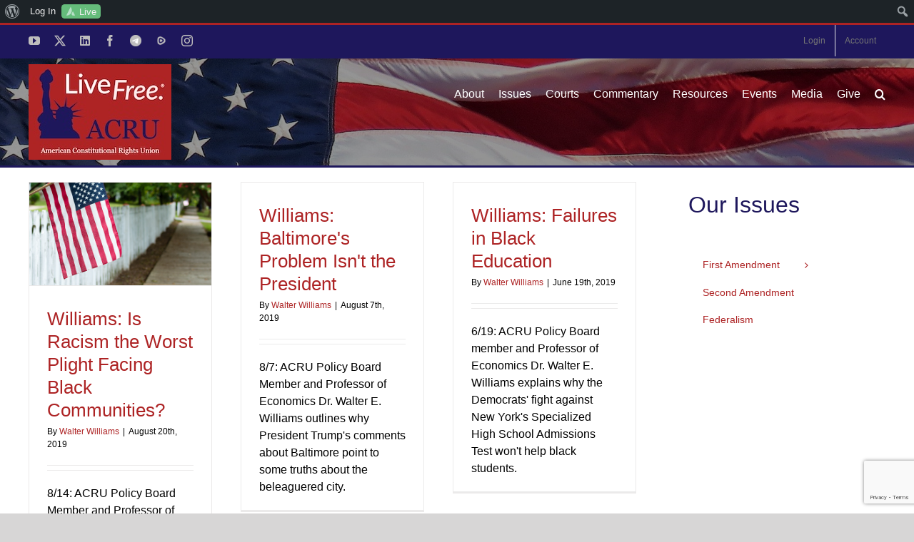

--- FILE ---
content_type: text/html; charset=utf-8
request_url: https://www.google.com/recaptcha/api2/anchor?ar=1&k=6LfHrSkUAAAAAPnKk5cT6JuKlKPzbwyTYuO8--Vr&co=aHR0cHM6Ly90aGVhY3J1Lm9yZzo0NDM.&hl=en&v=PoyoqOPhxBO7pBk68S4YbpHZ&size=invisible&anchor-ms=20000&execute-ms=30000&cb=sps1sm8nkv2m
body_size: 49102
content:
<!DOCTYPE HTML><html dir="ltr" lang="en"><head><meta http-equiv="Content-Type" content="text/html; charset=UTF-8">
<meta http-equiv="X-UA-Compatible" content="IE=edge">
<title>reCAPTCHA</title>
<style type="text/css">
/* cyrillic-ext */
@font-face {
  font-family: 'Roboto';
  font-style: normal;
  font-weight: 400;
  font-stretch: 100%;
  src: url(//fonts.gstatic.com/s/roboto/v48/KFO7CnqEu92Fr1ME7kSn66aGLdTylUAMa3GUBHMdazTgWw.woff2) format('woff2');
  unicode-range: U+0460-052F, U+1C80-1C8A, U+20B4, U+2DE0-2DFF, U+A640-A69F, U+FE2E-FE2F;
}
/* cyrillic */
@font-face {
  font-family: 'Roboto';
  font-style: normal;
  font-weight: 400;
  font-stretch: 100%;
  src: url(//fonts.gstatic.com/s/roboto/v48/KFO7CnqEu92Fr1ME7kSn66aGLdTylUAMa3iUBHMdazTgWw.woff2) format('woff2');
  unicode-range: U+0301, U+0400-045F, U+0490-0491, U+04B0-04B1, U+2116;
}
/* greek-ext */
@font-face {
  font-family: 'Roboto';
  font-style: normal;
  font-weight: 400;
  font-stretch: 100%;
  src: url(//fonts.gstatic.com/s/roboto/v48/KFO7CnqEu92Fr1ME7kSn66aGLdTylUAMa3CUBHMdazTgWw.woff2) format('woff2');
  unicode-range: U+1F00-1FFF;
}
/* greek */
@font-face {
  font-family: 'Roboto';
  font-style: normal;
  font-weight: 400;
  font-stretch: 100%;
  src: url(//fonts.gstatic.com/s/roboto/v48/KFO7CnqEu92Fr1ME7kSn66aGLdTylUAMa3-UBHMdazTgWw.woff2) format('woff2');
  unicode-range: U+0370-0377, U+037A-037F, U+0384-038A, U+038C, U+038E-03A1, U+03A3-03FF;
}
/* math */
@font-face {
  font-family: 'Roboto';
  font-style: normal;
  font-weight: 400;
  font-stretch: 100%;
  src: url(//fonts.gstatic.com/s/roboto/v48/KFO7CnqEu92Fr1ME7kSn66aGLdTylUAMawCUBHMdazTgWw.woff2) format('woff2');
  unicode-range: U+0302-0303, U+0305, U+0307-0308, U+0310, U+0312, U+0315, U+031A, U+0326-0327, U+032C, U+032F-0330, U+0332-0333, U+0338, U+033A, U+0346, U+034D, U+0391-03A1, U+03A3-03A9, U+03B1-03C9, U+03D1, U+03D5-03D6, U+03F0-03F1, U+03F4-03F5, U+2016-2017, U+2034-2038, U+203C, U+2040, U+2043, U+2047, U+2050, U+2057, U+205F, U+2070-2071, U+2074-208E, U+2090-209C, U+20D0-20DC, U+20E1, U+20E5-20EF, U+2100-2112, U+2114-2115, U+2117-2121, U+2123-214F, U+2190, U+2192, U+2194-21AE, U+21B0-21E5, U+21F1-21F2, U+21F4-2211, U+2213-2214, U+2216-22FF, U+2308-230B, U+2310, U+2319, U+231C-2321, U+2336-237A, U+237C, U+2395, U+239B-23B7, U+23D0, U+23DC-23E1, U+2474-2475, U+25AF, U+25B3, U+25B7, U+25BD, U+25C1, U+25CA, U+25CC, U+25FB, U+266D-266F, U+27C0-27FF, U+2900-2AFF, U+2B0E-2B11, U+2B30-2B4C, U+2BFE, U+3030, U+FF5B, U+FF5D, U+1D400-1D7FF, U+1EE00-1EEFF;
}
/* symbols */
@font-face {
  font-family: 'Roboto';
  font-style: normal;
  font-weight: 400;
  font-stretch: 100%;
  src: url(//fonts.gstatic.com/s/roboto/v48/KFO7CnqEu92Fr1ME7kSn66aGLdTylUAMaxKUBHMdazTgWw.woff2) format('woff2');
  unicode-range: U+0001-000C, U+000E-001F, U+007F-009F, U+20DD-20E0, U+20E2-20E4, U+2150-218F, U+2190, U+2192, U+2194-2199, U+21AF, U+21E6-21F0, U+21F3, U+2218-2219, U+2299, U+22C4-22C6, U+2300-243F, U+2440-244A, U+2460-24FF, U+25A0-27BF, U+2800-28FF, U+2921-2922, U+2981, U+29BF, U+29EB, U+2B00-2BFF, U+4DC0-4DFF, U+FFF9-FFFB, U+10140-1018E, U+10190-1019C, U+101A0, U+101D0-101FD, U+102E0-102FB, U+10E60-10E7E, U+1D2C0-1D2D3, U+1D2E0-1D37F, U+1F000-1F0FF, U+1F100-1F1AD, U+1F1E6-1F1FF, U+1F30D-1F30F, U+1F315, U+1F31C, U+1F31E, U+1F320-1F32C, U+1F336, U+1F378, U+1F37D, U+1F382, U+1F393-1F39F, U+1F3A7-1F3A8, U+1F3AC-1F3AF, U+1F3C2, U+1F3C4-1F3C6, U+1F3CA-1F3CE, U+1F3D4-1F3E0, U+1F3ED, U+1F3F1-1F3F3, U+1F3F5-1F3F7, U+1F408, U+1F415, U+1F41F, U+1F426, U+1F43F, U+1F441-1F442, U+1F444, U+1F446-1F449, U+1F44C-1F44E, U+1F453, U+1F46A, U+1F47D, U+1F4A3, U+1F4B0, U+1F4B3, U+1F4B9, U+1F4BB, U+1F4BF, U+1F4C8-1F4CB, U+1F4D6, U+1F4DA, U+1F4DF, U+1F4E3-1F4E6, U+1F4EA-1F4ED, U+1F4F7, U+1F4F9-1F4FB, U+1F4FD-1F4FE, U+1F503, U+1F507-1F50B, U+1F50D, U+1F512-1F513, U+1F53E-1F54A, U+1F54F-1F5FA, U+1F610, U+1F650-1F67F, U+1F687, U+1F68D, U+1F691, U+1F694, U+1F698, U+1F6AD, U+1F6B2, U+1F6B9-1F6BA, U+1F6BC, U+1F6C6-1F6CF, U+1F6D3-1F6D7, U+1F6E0-1F6EA, U+1F6F0-1F6F3, U+1F6F7-1F6FC, U+1F700-1F7FF, U+1F800-1F80B, U+1F810-1F847, U+1F850-1F859, U+1F860-1F887, U+1F890-1F8AD, U+1F8B0-1F8BB, U+1F8C0-1F8C1, U+1F900-1F90B, U+1F93B, U+1F946, U+1F984, U+1F996, U+1F9E9, U+1FA00-1FA6F, U+1FA70-1FA7C, U+1FA80-1FA89, U+1FA8F-1FAC6, U+1FACE-1FADC, U+1FADF-1FAE9, U+1FAF0-1FAF8, U+1FB00-1FBFF;
}
/* vietnamese */
@font-face {
  font-family: 'Roboto';
  font-style: normal;
  font-weight: 400;
  font-stretch: 100%;
  src: url(//fonts.gstatic.com/s/roboto/v48/KFO7CnqEu92Fr1ME7kSn66aGLdTylUAMa3OUBHMdazTgWw.woff2) format('woff2');
  unicode-range: U+0102-0103, U+0110-0111, U+0128-0129, U+0168-0169, U+01A0-01A1, U+01AF-01B0, U+0300-0301, U+0303-0304, U+0308-0309, U+0323, U+0329, U+1EA0-1EF9, U+20AB;
}
/* latin-ext */
@font-face {
  font-family: 'Roboto';
  font-style: normal;
  font-weight: 400;
  font-stretch: 100%;
  src: url(//fonts.gstatic.com/s/roboto/v48/KFO7CnqEu92Fr1ME7kSn66aGLdTylUAMa3KUBHMdazTgWw.woff2) format('woff2');
  unicode-range: U+0100-02BA, U+02BD-02C5, U+02C7-02CC, U+02CE-02D7, U+02DD-02FF, U+0304, U+0308, U+0329, U+1D00-1DBF, U+1E00-1E9F, U+1EF2-1EFF, U+2020, U+20A0-20AB, U+20AD-20C0, U+2113, U+2C60-2C7F, U+A720-A7FF;
}
/* latin */
@font-face {
  font-family: 'Roboto';
  font-style: normal;
  font-weight: 400;
  font-stretch: 100%;
  src: url(//fonts.gstatic.com/s/roboto/v48/KFO7CnqEu92Fr1ME7kSn66aGLdTylUAMa3yUBHMdazQ.woff2) format('woff2');
  unicode-range: U+0000-00FF, U+0131, U+0152-0153, U+02BB-02BC, U+02C6, U+02DA, U+02DC, U+0304, U+0308, U+0329, U+2000-206F, U+20AC, U+2122, U+2191, U+2193, U+2212, U+2215, U+FEFF, U+FFFD;
}
/* cyrillic-ext */
@font-face {
  font-family: 'Roboto';
  font-style: normal;
  font-weight: 500;
  font-stretch: 100%;
  src: url(//fonts.gstatic.com/s/roboto/v48/KFO7CnqEu92Fr1ME7kSn66aGLdTylUAMa3GUBHMdazTgWw.woff2) format('woff2');
  unicode-range: U+0460-052F, U+1C80-1C8A, U+20B4, U+2DE0-2DFF, U+A640-A69F, U+FE2E-FE2F;
}
/* cyrillic */
@font-face {
  font-family: 'Roboto';
  font-style: normal;
  font-weight: 500;
  font-stretch: 100%;
  src: url(//fonts.gstatic.com/s/roboto/v48/KFO7CnqEu92Fr1ME7kSn66aGLdTylUAMa3iUBHMdazTgWw.woff2) format('woff2');
  unicode-range: U+0301, U+0400-045F, U+0490-0491, U+04B0-04B1, U+2116;
}
/* greek-ext */
@font-face {
  font-family: 'Roboto';
  font-style: normal;
  font-weight: 500;
  font-stretch: 100%;
  src: url(//fonts.gstatic.com/s/roboto/v48/KFO7CnqEu92Fr1ME7kSn66aGLdTylUAMa3CUBHMdazTgWw.woff2) format('woff2');
  unicode-range: U+1F00-1FFF;
}
/* greek */
@font-face {
  font-family: 'Roboto';
  font-style: normal;
  font-weight: 500;
  font-stretch: 100%;
  src: url(//fonts.gstatic.com/s/roboto/v48/KFO7CnqEu92Fr1ME7kSn66aGLdTylUAMa3-UBHMdazTgWw.woff2) format('woff2');
  unicode-range: U+0370-0377, U+037A-037F, U+0384-038A, U+038C, U+038E-03A1, U+03A3-03FF;
}
/* math */
@font-face {
  font-family: 'Roboto';
  font-style: normal;
  font-weight: 500;
  font-stretch: 100%;
  src: url(//fonts.gstatic.com/s/roboto/v48/KFO7CnqEu92Fr1ME7kSn66aGLdTylUAMawCUBHMdazTgWw.woff2) format('woff2');
  unicode-range: U+0302-0303, U+0305, U+0307-0308, U+0310, U+0312, U+0315, U+031A, U+0326-0327, U+032C, U+032F-0330, U+0332-0333, U+0338, U+033A, U+0346, U+034D, U+0391-03A1, U+03A3-03A9, U+03B1-03C9, U+03D1, U+03D5-03D6, U+03F0-03F1, U+03F4-03F5, U+2016-2017, U+2034-2038, U+203C, U+2040, U+2043, U+2047, U+2050, U+2057, U+205F, U+2070-2071, U+2074-208E, U+2090-209C, U+20D0-20DC, U+20E1, U+20E5-20EF, U+2100-2112, U+2114-2115, U+2117-2121, U+2123-214F, U+2190, U+2192, U+2194-21AE, U+21B0-21E5, U+21F1-21F2, U+21F4-2211, U+2213-2214, U+2216-22FF, U+2308-230B, U+2310, U+2319, U+231C-2321, U+2336-237A, U+237C, U+2395, U+239B-23B7, U+23D0, U+23DC-23E1, U+2474-2475, U+25AF, U+25B3, U+25B7, U+25BD, U+25C1, U+25CA, U+25CC, U+25FB, U+266D-266F, U+27C0-27FF, U+2900-2AFF, U+2B0E-2B11, U+2B30-2B4C, U+2BFE, U+3030, U+FF5B, U+FF5D, U+1D400-1D7FF, U+1EE00-1EEFF;
}
/* symbols */
@font-face {
  font-family: 'Roboto';
  font-style: normal;
  font-weight: 500;
  font-stretch: 100%;
  src: url(//fonts.gstatic.com/s/roboto/v48/KFO7CnqEu92Fr1ME7kSn66aGLdTylUAMaxKUBHMdazTgWw.woff2) format('woff2');
  unicode-range: U+0001-000C, U+000E-001F, U+007F-009F, U+20DD-20E0, U+20E2-20E4, U+2150-218F, U+2190, U+2192, U+2194-2199, U+21AF, U+21E6-21F0, U+21F3, U+2218-2219, U+2299, U+22C4-22C6, U+2300-243F, U+2440-244A, U+2460-24FF, U+25A0-27BF, U+2800-28FF, U+2921-2922, U+2981, U+29BF, U+29EB, U+2B00-2BFF, U+4DC0-4DFF, U+FFF9-FFFB, U+10140-1018E, U+10190-1019C, U+101A0, U+101D0-101FD, U+102E0-102FB, U+10E60-10E7E, U+1D2C0-1D2D3, U+1D2E0-1D37F, U+1F000-1F0FF, U+1F100-1F1AD, U+1F1E6-1F1FF, U+1F30D-1F30F, U+1F315, U+1F31C, U+1F31E, U+1F320-1F32C, U+1F336, U+1F378, U+1F37D, U+1F382, U+1F393-1F39F, U+1F3A7-1F3A8, U+1F3AC-1F3AF, U+1F3C2, U+1F3C4-1F3C6, U+1F3CA-1F3CE, U+1F3D4-1F3E0, U+1F3ED, U+1F3F1-1F3F3, U+1F3F5-1F3F7, U+1F408, U+1F415, U+1F41F, U+1F426, U+1F43F, U+1F441-1F442, U+1F444, U+1F446-1F449, U+1F44C-1F44E, U+1F453, U+1F46A, U+1F47D, U+1F4A3, U+1F4B0, U+1F4B3, U+1F4B9, U+1F4BB, U+1F4BF, U+1F4C8-1F4CB, U+1F4D6, U+1F4DA, U+1F4DF, U+1F4E3-1F4E6, U+1F4EA-1F4ED, U+1F4F7, U+1F4F9-1F4FB, U+1F4FD-1F4FE, U+1F503, U+1F507-1F50B, U+1F50D, U+1F512-1F513, U+1F53E-1F54A, U+1F54F-1F5FA, U+1F610, U+1F650-1F67F, U+1F687, U+1F68D, U+1F691, U+1F694, U+1F698, U+1F6AD, U+1F6B2, U+1F6B9-1F6BA, U+1F6BC, U+1F6C6-1F6CF, U+1F6D3-1F6D7, U+1F6E0-1F6EA, U+1F6F0-1F6F3, U+1F6F7-1F6FC, U+1F700-1F7FF, U+1F800-1F80B, U+1F810-1F847, U+1F850-1F859, U+1F860-1F887, U+1F890-1F8AD, U+1F8B0-1F8BB, U+1F8C0-1F8C1, U+1F900-1F90B, U+1F93B, U+1F946, U+1F984, U+1F996, U+1F9E9, U+1FA00-1FA6F, U+1FA70-1FA7C, U+1FA80-1FA89, U+1FA8F-1FAC6, U+1FACE-1FADC, U+1FADF-1FAE9, U+1FAF0-1FAF8, U+1FB00-1FBFF;
}
/* vietnamese */
@font-face {
  font-family: 'Roboto';
  font-style: normal;
  font-weight: 500;
  font-stretch: 100%;
  src: url(//fonts.gstatic.com/s/roboto/v48/KFO7CnqEu92Fr1ME7kSn66aGLdTylUAMa3OUBHMdazTgWw.woff2) format('woff2');
  unicode-range: U+0102-0103, U+0110-0111, U+0128-0129, U+0168-0169, U+01A0-01A1, U+01AF-01B0, U+0300-0301, U+0303-0304, U+0308-0309, U+0323, U+0329, U+1EA0-1EF9, U+20AB;
}
/* latin-ext */
@font-face {
  font-family: 'Roboto';
  font-style: normal;
  font-weight: 500;
  font-stretch: 100%;
  src: url(//fonts.gstatic.com/s/roboto/v48/KFO7CnqEu92Fr1ME7kSn66aGLdTylUAMa3KUBHMdazTgWw.woff2) format('woff2');
  unicode-range: U+0100-02BA, U+02BD-02C5, U+02C7-02CC, U+02CE-02D7, U+02DD-02FF, U+0304, U+0308, U+0329, U+1D00-1DBF, U+1E00-1E9F, U+1EF2-1EFF, U+2020, U+20A0-20AB, U+20AD-20C0, U+2113, U+2C60-2C7F, U+A720-A7FF;
}
/* latin */
@font-face {
  font-family: 'Roboto';
  font-style: normal;
  font-weight: 500;
  font-stretch: 100%;
  src: url(//fonts.gstatic.com/s/roboto/v48/KFO7CnqEu92Fr1ME7kSn66aGLdTylUAMa3yUBHMdazQ.woff2) format('woff2');
  unicode-range: U+0000-00FF, U+0131, U+0152-0153, U+02BB-02BC, U+02C6, U+02DA, U+02DC, U+0304, U+0308, U+0329, U+2000-206F, U+20AC, U+2122, U+2191, U+2193, U+2212, U+2215, U+FEFF, U+FFFD;
}
/* cyrillic-ext */
@font-face {
  font-family: 'Roboto';
  font-style: normal;
  font-weight: 900;
  font-stretch: 100%;
  src: url(//fonts.gstatic.com/s/roboto/v48/KFO7CnqEu92Fr1ME7kSn66aGLdTylUAMa3GUBHMdazTgWw.woff2) format('woff2');
  unicode-range: U+0460-052F, U+1C80-1C8A, U+20B4, U+2DE0-2DFF, U+A640-A69F, U+FE2E-FE2F;
}
/* cyrillic */
@font-face {
  font-family: 'Roboto';
  font-style: normal;
  font-weight: 900;
  font-stretch: 100%;
  src: url(//fonts.gstatic.com/s/roboto/v48/KFO7CnqEu92Fr1ME7kSn66aGLdTylUAMa3iUBHMdazTgWw.woff2) format('woff2');
  unicode-range: U+0301, U+0400-045F, U+0490-0491, U+04B0-04B1, U+2116;
}
/* greek-ext */
@font-face {
  font-family: 'Roboto';
  font-style: normal;
  font-weight: 900;
  font-stretch: 100%;
  src: url(//fonts.gstatic.com/s/roboto/v48/KFO7CnqEu92Fr1ME7kSn66aGLdTylUAMa3CUBHMdazTgWw.woff2) format('woff2');
  unicode-range: U+1F00-1FFF;
}
/* greek */
@font-face {
  font-family: 'Roboto';
  font-style: normal;
  font-weight: 900;
  font-stretch: 100%;
  src: url(//fonts.gstatic.com/s/roboto/v48/KFO7CnqEu92Fr1ME7kSn66aGLdTylUAMa3-UBHMdazTgWw.woff2) format('woff2');
  unicode-range: U+0370-0377, U+037A-037F, U+0384-038A, U+038C, U+038E-03A1, U+03A3-03FF;
}
/* math */
@font-face {
  font-family: 'Roboto';
  font-style: normal;
  font-weight: 900;
  font-stretch: 100%;
  src: url(//fonts.gstatic.com/s/roboto/v48/KFO7CnqEu92Fr1ME7kSn66aGLdTylUAMawCUBHMdazTgWw.woff2) format('woff2');
  unicode-range: U+0302-0303, U+0305, U+0307-0308, U+0310, U+0312, U+0315, U+031A, U+0326-0327, U+032C, U+032F-0330, U+0332-0333, U+0338, U+033A, U+0346, U+034D, U+0391-03A1, U+03A3-03A9, U+03B1-03C9, U+03D1, U+03D5-03D6, U+03F0-03F1, U+03F4-03F5, U+2016-2017, U+2034-2038, U+203C, U+2040, U+2043, U+2047, U+2050, U+2057, U+205F, U+2070-2071, U+2074-208E, U+2090-209C, U+20D0-20DC, U+20E1, U+20E5-20EF, U+2100-2112, U+2114-2115, U+2117-2121, U+2123-214F, U+2190, U+2192, U+2194-21AE, U+21B0-21E5, U+21F1-21F2, U+21F4-2211, U+2213-2214, U+2216-22FF, U+2308-230B, U+2310, U+2319, U+231C-2321, U+2336-237A, U+237C, U+2395, U+239B-23B7, U+23D0, U+23DC-23E1, U+2474-2475, U+25AF, U+25B3, U+25B7, U+25BD, U+25C1, U+25CA, U+25CC, U+25FB, U+266D-266F, U+27C0-27FF, U+2900-2AFF, U+2B0E-2B11, U+2B30-2B4C, U+2BFE, U+3030, U+FF5B, U+FF5D, U+1D400-1D7FF, U+1EE00-1EEFF;
}
/* symbols */
@font-face {
  font-family: 'Roboto';
  font-style: normal;
  font-weight: 900;
  font-stretch: 100%;
  src: url(//fonts.gstatic.com/s/roboto/v48/KFO7CnqEu92Fr1ME7kSn66aGLdTylUAMaxKUBHMdazTgWw.woff2) format('woff2');
  unicode-range: U+0001-000C, U+000E-001F, U+007F-009F, U+20DD-20E0, U+20E2-20E4, U+2150-218F, U+2190, U+2192, U+2194-2199, U+21AF, U+21E6-21F0, U+21F3, U+2218-2219, U+2299, U+22C4-22C6, U+2300-243F, U+2440-244A, U+2460-24FF, U+25A0-27BF, U+2800-28FF, U+2921-2922, U+2981, U+29BF, U+29EB, U+2B00-2BFF, U+4DC0-4DFF, U+FFF9-FFFB, U+10140-1018E, U+10190-1019C, U+101A0, U+101D0-101FD, U+102E0-102FB, U+10E60-10E7E, U+1D2C0-1D2D3, U+1D2E0-1D37F, U+1F000-1F0FF, U+1F100-1F1AD, U+1F1E6-1F1FF, U+1F30D-1F30F, U+1F315, U+1F31C, U+1F31E, U+1F320-1F32C, U+1F336, U+1F378, U+1F37D, U+1F382, U+1F393-1F39F, U+1F3A7-1F3A8, U+1F3AC-1F3AF, U+1F3C2, U+1F3C4-1F3C6, U+1F3CA-1F3CE, U+1F3D4-1F3E0, U+1F3ED, U+1F3F1-1F3F3, U+1F3F5-1F3F7, U+1F408, U+1F415, U+1F41F, U+1F426, U+1F43F, U+1F441-1F442, U+1F444, U+1F446-1F449, U+1F44C-1F44E, U+1F453, U+1F46A, U+1F47D, U+1F4A3, U+1F4B0, U+1F4B3, U+1F4B9, U+1F4BB, U+1F4BF, U+1F4C8-1F4CB, U+1F4D6, U+1F4DA, U+1F4DF, U+1F4E3-1F4E6, U+1F4EA-1F4ED, U+1F4F7, U+1F4F9-1F4FB, U+1F4FD-1F4FE, U+1F503, U+1F507-1F50B, U+1F50D, U+1F512-1F513, U+1F53E-1F54A, U+1F54F-1F5FA, U+1F610, U+1F650-1F67F, U+1F687, U+1F68D, U+1F691, U+1F694, U+1F698, U+1F6AD, U+1F6B2, U+1F6B9-1F6BA, U+1F6BC, U+1F6C6-1F6CF, U+1F6D3-1F6D7, U+1F6E0-1F6EA, U+1F6F0-1F6F3, U+1F6F7-1F6FC, U+1F700-1F7FF, U+1F800-1F80B, U+1F810-1F847, U+1F850-1F859, U+1F860-1F887, U+1F890-1F8AD, U+1F8B0-1F8BB, U+1F8C0-1F8C1, U+1F900-1F90B, U+1F93B, U+1F946, U+1F984, U+1F996, U+1F9E9, U+1FA00-1FA6F, U+1FA70-1FA7C, U+1FA80-1FA89, U+1FA8F-1FAC6, U+1FACE-1FADC, U+1FADF-1FAE9, U+1FAF0-1FAF8, U+1FB00-1FBFF;
}
/* vietnamese */
@font-face {
  font-family: 'Roboto';
  font-style: normal;
  font-weight: 900;
  font-stretch: 100%;
  src: url(//fonts.gstatic.com/s/roboto/v48/KFO7CnqEu92Fr1ME7kSn66aGLdTylUAMa3OUBHMdazTgWw.woff2) format('woff2');
  unicode-range: U+0102-0103, U+0110-0111, U+0128-0129, U+0168-0169, U+01A0-01A1, U+01AF-01B0, U+0300-0301, U+0303-0304, U+0308-0309, U+0323, U+0329, U+1EA0-1EF9, U+20AB;
}
/* latin-ext */
@font-face {
  font-family: 'Roboto';
  font-style: normal;
  font-weight: 900;
  font-stretch: 100%;
  src: url(//fonts.gstatic.com/s/roboto/v48/KFO7CnqEu92Fr1ME7kSn66aGLdTylUAMa3KUBHMdazTgWw.woff2) format('woff2');
  unicode-range: U+0100-02BA, U+02BD-02C5, U+02C7-02CC, U+02CE-02D7, U+02DD-02FF, U+0304, U+0308, U+0329, U+1D00-1DBF, U+1E00-1E9F, U+1EF2-1EFF, U+2020, U+20A0-20AB, U+20AD-20C0, U+2113, U+2C60-2C7F, U+A720-A7FF;
}
/* latin */
@font-face {
  font-family: 'Roboto';
  font-style: normal;
  font-weight: 900;
  font-stretch: 100%;
  src: url(//fonts.gstatic.com/s/roboto/v48/KFO7CnqEu92Fr1ME7kSn66aGLdTylUAMa3yUBHMdazQ.woff2) format('woff2');
  unicode-range: U+0000-00FF, U+0131, U+0152-0153, U+02BB-02BC, U+02C6, U+02DA, U+02DC, U+0304, U+0308, U+0329, U+2000-206F, U+20AC, U+2122, U+2191, U+2193, U+2212, U+2215, U+FEFF, U+FFFD;
}

</style>
<link rel="stylesheet" type="text/css" href="https://www.gstatic.com/recaptcha/releases/PoyoqOPhxBO7pBk68S4YbpHZ/styles__ltr.css">
<script nonce="RhSp-yKcX0K9nNck7l3OPw" type="text/javascript">window['__recaptcha_api'] = 'https://www.google.com/recaptcha/api2/';</script>
<script type="text/javascript" src="https://www.gstatic.com/recaptcha/releases/PoyoqOPhxBO7pBk68S4YbpHZ/recaptcha__en.js" nonce="RhSp-yKcX0K9nNck7l3OPw">
      
    </script></head>
<body><div id="rc-anchor-alert" class="rc-anchor-alert"></div>
<input type="hidden" id="recaptcha-token" value="[base64]">
<script type="text/javascript" nonce="RhSp-yKcX0K9nNck7l3OPw">
      recaptcha.anchor.Main.init("[\x22ainput\x22,[\x22bgdata\x22,\x22\x22,\[base64]/[base64]/[base64]/[base64]/[base64]/UltsKytdPUU6KEU8MjA0OD9SW2wrK109RT4+NnwxOTI6KChFJjY0NTEyKT09NTUyOTYmJk0rMTxjLmxlbmd0aCYmKGMuY2hhckNvZGVBdChNKzEpJjY0NTEyKT09NTYzMjA/[base64]/[base64]/[base64]/[base64]/[base64]/[base64]/[base64]\x22,\[base64]\\u003d\\u003d\x22,\x22Q3AKTsO9w40aEj5hwot/wooALlwFwpTCul/DilgOR8KsQQnCusOADk5yFG3Dt8Oawq/CgxQEXMOkw6TCpx16FVnDljLDlX8DwoF3IsKiw5fCm8KbOhsWw4LClCbCkBNxwoE/w5LCkWYObiIMwqLCkMKUOsKcAh7CjUrDnsKuwrbDqG59c8KgZUHDnBrCucOAwox+SDrCs8KHYz4sHwTDk8OAwpxnw6/DiMO9w6TCkcOxwr3CqgrCoVk9OWlVw77CgsO/FT3DocOAwpVtwpPDhMObwoDCscOWw6jCs8OLwoHCu8KBKsO4c8K7wp7Cq2d0w5fCsjU+W8ODFg0AE8Okw49vwoRUw4fDs8OJLUpIwqEyZsOswrJCw7TCo1PCnXLCk0MgwonCjWtpw4lvD1fCvW3DkcOjMcOJay4hQsKRe8O/Ak3Dth/CgcKzZhrDu8OvwrjCrSgjQMOuY8Otw7AjRcOUw6/CpB8xw57ClsOwPiPDvTfCqcKTw4XDqxDDlkUaR8KKOB/DnWDCusOew5sabcK8fQU2ZcKPw7PClwrDqcKCCMO9w7nDrcKPwqIdQj/CinjDoS47w7BFwr7DhcKKw73CtcKJw6zDuAhBQsKqd3AqcErDq0A4wpXDgW/[base64]/wofCgsKCw4LDq8K0wqU7wrDDhgoiwp4ICRZrR8K/w4XDohjCmAjCowV/w6DCs8OREUjCniR7e13CjFHCt3Aqwplgw6DDucKVw43Di0PDhMKOw7/[base64]/w6xqbMORw7nCiXnDhsOdw7rCu8Kiw77Cn8KSw7XCuMO2w4vDmB1jQGtGSsKawo4aVGbCnTDDgAPDhMK0OcKdw44dVcKuCsKufcK0RkxAE8O6NEx4FRLCszTDuSxDM8ONw6zDmsOUw648P3zDlGw/wo7DqyvDgmdMwpbDrsKyJAzDq3XCgsOXBE/CjVTCncOhDMOhc8KqwozDqMK7wq0bw5zChcO2QgLCmTDCv1fCkRxFwoXDsUAnZV4sXsOsScK5w7/DjMOaIsO8wrowEcOewoPDs8Kzw4/DssKQwrrCsjjChAvCtGdJBn7Dpy/[base64]/Dt17DgAYEWxccc8KFwpVHR8OIwr3ChyAAEMKTwq7Ch8KNMMOiD8Oqw5thT8OqXg0wEsKxw6LCj8Kbw7JAw4cZHGjDoBvCvMKIw6zDosKiJh9DIkFeKhbDmmfCt2zDmSwLw5fCu2/CjnXChcODw7VBwp46AjxaBMOSwq7DrBkqw5fCgA9AwqnCn1IHw4QTw5Bww7Abwp3CpcOdBcK+wpJAVGNgw4zDmk3CoMK/Vy5Awo3DpiI4GcKhFABjKjZKbcO1wrjDgMOVTsKowprCnhnDqx/CsCMqw5HCtznDshfDocKPU2U8wo3DixzDkmbCmMOwU2IZQMOow7lpJkjDosKUwpLDmMK2V8OLw4YyXQswHQLCnn/[base64]/DriXDhHTDtxPCksOgwoJCw6B2w4jCrEhgwpt1wpDCmF/Cv8Kzw77DlsOLYMOawp5PIzdLwpzCisO2w5ETw5LCmsKsMwHDiDXDh3XCrcOAb8Ouw6hlw5pLwpZLw689wp0Lw4TDscKEY8OawrjDpsKCZcKfZcKcK8K5JcO3w6rCiVopw4wbwrUbwqvDgFDDoEXCtirDiEXDiSjCvBg+YlwFwpLCiwHDvsKGKwgwBS/DlsO3bA3DpR/DmjjChsK5w6HDnMKqBE7DoToiwqYcw7lIwqJ5w7x0QsKPUh13Ag3CksKYw7Zlw7p1EMOEw654wqXDiS7CgMOwccKBw6DDgsKvKcKFwrzChMO+ZsOXUMKww57DvcOrwr08woQnwoHDpC4hwp7DnFfDpsKVwpINw6/[base64]/[base64]/DksO7wrAkw7PCgUzDtS5CwpXDoylCTWYQw4ABwpnDq8Onw4t4w55YYcKMKXlDf1FHZHvDrMOww7UQwoojw5XDmcOvMMKLX8KLREfCmXDDtsOJSi8UDWp8w5B0PT3DksKMTsKgw7LDhlTCncKOworDgcKRw47DriDCgsO3AXnDr8K4wo7Do8KVw5/[base64]/w4XDjMOTTTjCs8KlSy3CvVIoWsOTwo3DqcKkw7w1E0V/QVTChMKiw6QdUsOkAUjDqMKiMm/Cr8OowqFlSMKYBcKdfMKZO8K0wo9cwoLCmAofwqhBw5nCgiV6wrvDrW8/wovCsVsEBsKLwpNXw77DjE3Cl0AXwp/CksOvw6nCuMK7w7pfRXhcR1nDs00KcsKFOSfCmsKaYClGesOEwqQEUSc5KMOtw4DDrQDDlMOAYMOmXMOQFMKXw5ogRyQreDs5Vh5sw6PDjxUxAA1rw79yw7xLw5zDsjFQEwkVIjjCqcOawpsFWzRPIsKSwo/DrjrCqsOPCmvCu2dZCSALwqLCogIbwoo9fnTCqMOkwr/[base64]/w7BHCijCv03DlsKrE8KHwq/DrmASesKWwqXDtMOvD0ghwo/CgMOJVcOXwq7DrSLDknkkVcKewpfDucODXMKewrt7w5o6CVjCtMKMFQduCgXCkXzDusKOw5bDg8ONw4zCs8OjasOEwoPDgDbDuxbDm1QUwpnDhcKAQsOmPMKyTR4aw6IZw7c/[base64]/H8Kqw6TDmcK6LwRqw73DqcKPw58ye8O7w6XCkwvCjcOSw740w6bDpcKQw6nCmcO6w5bDtsKZw6J7w7fDncOFQGhhT8KVwp/DoMO1w5IXHhE0wrlSGkTDuwDDm8OXw67CgcKGecKIaAXDuXUNwpZ4w6FGw57DkAnDrMOwPCvDnWPCvcKnwr3DqEXDlwHCssKrwqpMCFPChHEQw6tMw6lmwoZaFMOOUggQwqPDn8K9w4HDo3/Cl13Csk/Cs0zCgz1uX8OCI1hXJsKdw73DuQw7w6HCignDrcKvBsK4LR/DtcOvw6PDvQvDkBtkw7jCiQYTb1VIwod0LsOqMMKVw4PCsEXCiUbCm8KSZsK8OiNqSkE4w6XDhsOGw6TDvEEdYBrDiUUtIsOrKQZ5bETDkRnClgg0woQGwqwUYMKCwphqw7oDwrR7V8OGTnQSGBLCn13CrDI1Ui4gRSHDq8Ksw582w4/Dj8OXw49bwoHCj8K/BC94wp7CuirDr1BPf8OxUsONwp/[base64]/[base64]/CqsKkwrTCvlrCtMOFYsK/OsKTwq/Dnn4bdEZpBsKDcMKdBcOywozCqsOow6Imw4tFw7bClCE7wrDCgG3Dh1XCp13CpEYdw6DChMKmOcKZwqArU0N7wrrCiMO/DlDCnHdTwooSw68gBMKfe390dMKpcEvDvht3wpIMworDgMOZK8KHNMOYw7t5wrHCjMKoY8KkeMO0Q8OjGnI7w5jCj8K7KUHCnVHDvsKbe38EUmsqEiTCkcO9IsODwoNVFMKxw51rRHTCuBrDsHbDhVjDrsOOFk/CocOCPcKEwrwGY8KEeSPCrcKELwEEVMKkPXRuw5VYecKeYC3DqcOFwrbDnDNpQsK1exVgwpMJw63Dl8OoCsK6A8Oew4Ryw4/DvsKHw4TCpmQTA8KrwoF6wrnCt28qw5/CiB7CqMKPw50xwq/DiFTDqjNCwoVyaMK9wq3CrUnDmMO5wq/Du8KAwq82KsOAwpE5BsK1SMKaW8KLwqfDri9lw65mdU82OlA4SBHCh8K/[base64]/DohvCszrCuAIDfsKtwptbIxHCs8OQwrzCqSnCp8OQw6bDsWUvB3bDuhLCgcKLwqUswpLCiioyw6/[base64]/DoRnCtiIpEMO6w7ohw7EjwrYyYsO0UDbDn8KGw6cfRsKjPsKCNWDDkMKbND0nw6E8w6XChcKQWXHCrsOIRcOJZcKnYMKrDsK+OMOjwq7ClwpSw4tPZcKnPsKDwrxXw7V+IcOfTMKIJsOUBMKFwrl4MGrCr2vCq8OjwrrDisOkYsKiwqfDhsKMw6R/GMK6KsK/[base64]/DjsKtNsOdw5nClEErw6YIRC8Ow6UiecOpXj4Ow4UewovCi0g3w5fCrMKMJA8heATDjHfDicOSw4jCmsKQwrlJX1NuwpPCugfCr8KSHUtKwpvClMKZw5YzHgMew43Dh3jCv8ONwogrT8OocsKmwprCslbDlMOFw5ptwo8DXMOAw7gZEMK1w73ClMOiwq7Cum/[base64]/[base64]/[base64]/wqLChsOlwqLDvSoKemPCkTlcJMKHW2LCn0PDgGXCp8KpYMOww5DCgcOOBMOKXX/Co8KUwpR4w6QWQcO3wqfDvD7Cu8KJQRdPwqQOwq7CnTLDgz3CpR8ywrwOGyjCosOFwpTDu8KSacOcwonCvjjDvCNwfybCnAkmTW94wpPCscOFMMK3w4wPwqrCmlvClcKCBEDCkMKVwr7Dhxl0w49fwpbDoWXDrMO2woQ/wo4UTDjDtiHCssKJw4tmw4rDhsKxwpDCisKjIgA2w5zDpBJrYEPCv8KxQ8OkD8K/[base64]/Co2Z/dE3DslYFYMOiw5vDkMO2w4IwUMKeZsKBZcK+w6fDvTZ0HsKBw7vDjEHDjcKTcSYsw77CtRUyLcO/fUPCgsKuw4U6wq56wr3DiFtjwrXDvcOPw5jDgHFKwrPDjMOZQkhqwoPCmMK2esKAwoRPXBNgw70Iw6XDsG4EwojDmQxefA/DuizCnj7DpMKhGcOUwrMqajjCpzbDniHCqjTDiVUmwqphwrxpw47CjirDiBzDqsOKeXXCnCjDl8KdCcK5Ei98LmbDgFcwwrLCsMK8w5TCm8OhwrrDsBTCumLCiFLDlCXDkcKofsOEw4s7wrBgKUB0wqvDlGpBw6dwF1h+wpBsBMKWFAXCoEl+w7kLZMKHBcKHwpY/w5HDisOYecKpL8O/JVcKw6zDlMKhSFVKc8KOwq46wo/[base64]/EsOYw5/Dn8OUXBA8worCrsO0cMKcUWIgwoVOKsOHwopMXMOwKsO8wp5Mw6zDtUBCAcOxHMO5LGfDqsKPXcOswrrDsQgzaSxmIB91JTMuwrnDjStENcO5w4PCjMKVw6/DrMOadsK+worDocOzwoDDqAJ/VMOAZx/DrsOew6cSw4TDmMODIcKaSRPDnUvCsjBjw4XCp8K1w6RtF1Q9JsODOA/[base64]/[base64]/DoMK0AWLDol96wowoXVZKw6R6w7nDvcKJHMKldSszNsKqw5QwOFFxQD/[base64]/DtMO4w558wrnCnTTCtMK9w5PCjm7DgcOVJsK/DcOGXUvCosK+ZMOvMDdew7BYw53DgA7DisKcw6gTwromDi5Ww7HDmMOWw4fDssOawofDnMKrw4M/w4JlA8KTCsOpw5bCtsO9w5nDl8KQwq8vw4DDhg96P3JvfMOrw6MRw6zCqGvDtCbCucOew5TDi0jCosObwrUHw4rDun/CumAmw6JCQ8K8YcKKInnDlMKrw6Q3B8K9DA4edMOGwo0ow47DilLDg8OZwq4vcVZ+w6V8Q3xqw49VZ8KgE2PDmsKrdmLChcK2BsK/IjnCsTnCsMO3w5bCs8KLSQJ6w44bwrtmPkdyGcOaNsKow7HCnMK+GXHDk8OBwpgFwo9nwpNCw4DCv8KROsKLw5zDp3HCnHDDk8KreMKCB2xIw4vDh8OlwqDCszlcw7zCqMKLw6IXBcOPGsKoO8OTQiprScOKwpjClkl/PcOyeyRpR3/CjjXDl8OtPCh2w6vDjCdiwoZGZTTDhxQ3wqfCuCfDrE82WGh0w57CgVtCbMO8wpMKwrTDm34nw4nCoB5oNMODW8KhIMOxDcOtREHDrhxww5nCgzzDkStyXcKfw74hwqnDicOAcsOpA33DkcOrWMO/[base64]/ChMOlwpYIwqFewopzw7/[base64]/DscOLOQZbw7xEwpRGMsOIKcOJTsOsw65lGsKyD0nCjU/[base64]/CjDQbwpTDgMK7w7lJB8K6worCrUAyw6XCksK+woMVw7PCuWZ1HsOmawHDncKkFMOVw5w4w6QVPEHDuMKIDTnCqzBIw7BtRsO1wp/CoDrCgcOxw4dkw7nDlEcywrkBwqzDsUrDiAHDvMKNw5nDugPDpsKRw5rCn8OtwpEzw5fDhjUUX2BAwopIWcKEP8KJCMOmw6NeUCvDuHvCrinCrsK4InfDg8KCworCkXkgw5/[base64]/TsOhwqTDgExHw44Ew7bCv8Ouf1gaw5jDkyMxw7PDv2LCuz8pdH7Cj8Kcw5DCjmpbw6jDtMOKLBhiwrHDoBIPw6/CjGsgwqLCqcKKcsOCw5Nyw7x0bMOxHD/[base64]/DsUPCjsOBIyTCnF3CtxbDl8OZwrrCqWg9N1llWxcDecKZZsKRw77CrCHDuHoIwpfCk1sdHmXDngHDsMO6wqnCnHA/RMOjwqwhwphvwojDhcKGw7BEWsOrOnchwppiw5/CqcKlZB0iDQwmw6gDwos+woDCukjCrMKpwoEpO8KzwrnChGnCvB3Dr8OOYhXDrzlPFSrDgMK+QSkGRQHDl8Olei8hV8Kkw7BlMsOkw5LDkw/DiUMjw4h4IVk+wpIcWE7DsHnCuHHDgMOgw4LCpwBmCGPCqVoVw4bChMKdYGtbN0rDpjtZbsK8wpTDm2zCki3Ct8OLwojCoDnCr1PCucOHw53DncKOEcOtw7hpLm8Ya2/CkUfCl2ZFw6/[base64]/[base64]/fT5caCMfWsOKW3YAwo7CqA3DlUXCnkbDsMK0w6PDpEdMFzZEwqTCiGEvwplhw60lNMOYSyzDvcKaQ8OEwptYQcOSw6nDhMKKCyPCssKpwrBSw5jCncKoEzUIUcOjwpPDtMKjw65kd1dgDApswqfCrcOywo3DlMKmfsOfA8OFwpzDt8ObV2JJwqp/[base64]/ClsKdATluw5zDu3HCk8ObwpXDjcOxwpQ1w7HClMOzZVrCgmXDsjIowrkYwqbCmykTw4XCghHCsB9Bw7TDryYBKcKJw5DCl3rDsT1AwrB7w5fCtsKPwoJJCF5PIsK5MsKWD8ORwqF2w6jCjMK9w70eEB0/N8KXQCY4OS4ywqbDhmrCszNNZxo0wpHChzhgw6zComRBw6DDhhHDt8KQKsK9BVIewrHCjcK/wrbClMOnw7vDgsOVwpTDgcKKwpnDiErDq2oqw4twwrbDilvDvsKQWlB4aR12w6MhMitTw5ZpfcOgGm0LTDDCnMOCw5PDpsKvw7hgwqxQw59LOkDCll3CmsOeQ2FmwoRPAsONdcKCwrcqbsKgwpELw5BlGmI8w7N8w5oIesO+DT7CtxTCqiQYw6nCjcODw4XDn8Kkw4/[base64]/[base64]/Dv8OUwrbDoytkd8Kfwp3DocOCwqbDu8OZOl3DvzvDq8KGTsKvw78mWhYvMBXCuGZ7w6jCiFFmUMKwwpTCn8OdDS09wpZ7wonDlR/Cu0s5wohKRsKCI0x0wpHCkAbCoAJDYFXDgxJodsKNF8OFw5jDtRILw6NafcOjw7DDo8KRH8Krw57DssK7w69pw5QPasKowo/DlsKDKQdIQ8OVcsObecOXwqlyR1VjwpIww7kafjsSL3fDv11YUsKdZnwvRW8Zw5d1I8Kfw63Cn8OgDkQFw59yecKBPMOaw6wrYE/Dg04RJsKdQh/[base64]/[base64]/wqvDosOdRH9HwoPDicKEaE3CksOdw6RUw5J/aMKnLsOLFMKpwpJwSsO7w7VTw67DjFwPITx1LMOYw4RbKcKNWRAaGWY9esKPZ8Ocwr88w7B7wr1FQ8KhLcKOGsKxZW/Dv3B0w6Z5wojCkMKccUlSesO+wrBqLFrDq3jDuifDu2BtLSDCuQsafcKHA8K1a1TCnsKEwq/CnWbDvsOiwqd3dC5zwpRcw7DDpU5Dw7vDvHpVfibDjsK4LwJqw7N3wpsmw6vCrwxBwq7DsMOjCysBESQAw6ZGwrXDmgpja8OvDwIDw5jDoMOARcOoZ3TCjcKPW8KKwrfDhMKZCy9SJU0Iw6XDvDYXwo3DscO+w6DDhcO4JQ7DrmlaWng3w6fDtcKTbyhuwr/CvMK5b2gAZsKSMA1dw7IPwq5CO8Ovw4hWwpTCgjDCm8OVFcOrAkswGWMOeMOrw7sMT8Omw6Q/wpEwOGEewrXDl0VTwrzDqEDDjMK+HMK2wp52a8KdHMOtBcO0wqnDgWxYwonCosOBw7c1w5/Dn8Ojw4/Cr0fCssO5w6pmCx/DosOtV0FMDsKCwp8bw7oYBARzwrcXwrkWWTDDh1IcMsKPNsO6U8KHw50Gw7MXwrPDqDpvCkvDvUENw4R9FgJDYMOcw43DggNKV0fCmxrDo8KGHcOuw5jDtsO4TSNwKjFnLx/DkE3CkX3Dnhsxw7tGw5ZewppxdQwRD8K/IxpXw4xhNyrDj8KHI2zDqMOkSMKqTMO7wq7CoMKUw6cRw6Vowr8WW8OscMK7w4DCvsOJwoFkN8O4w5UTwrPCpMOvZMK2w6FCwq0Le3N1WR4JwpjCiMKFXcK8w7sxw7/[base64]/DinpwY8OMLz4OIVvCkRJgbS0gwpvDosOSNltSazfCjMOOwqs5IQ9DQxvCjsKCwpjDgsOtwofCqAzDusOnw7/CuW5mwpjDr8OswrjCuMKuVSDDnsKawpwyw7o9wrnCgMOgw5x7w7BqDwdASsOCGjXDjgnCh8ObDcOlNcKuw7bDo8OiLcO2w4lMHMOsDnvCsj0fw4ImVsOIdMKuXWUyw4ouAMKAP2/DiMKLKTPDn8KuUsOkd2rDn1lOEnrCr0HCgSJ1C8OueEJaw7PDkS3Ck8OKwqoew5Z9wo3DrMO4w61wSlTDgMOjwqvDqW3DpsKhX8KLw6zDm2bCuF7Dt8OOw5jDtXxmBcK+KgfDsxzDrcO3w5XClSwUT1vCsl/DusODMsKUw73CoTzCgGvDhQ1zw4PDqMK5C0bDmCUcZE7Do8OdYMO2E13DkmLDp8OdbcOzK8Kew7jCrVAwwpfCtcKVSnJnw4bCoxbCpXBRwooUwqrDh2ctGCzCrmvCrFlucV/[base64]/CtHzDncO0dyouA17DpGRaDsKBPQ5mJ8KPOsKWSm5aFVAODMKLw4Y+wpwrw4fDucOrHcOnwrI2w7/DjmlQw7pZWcKcwqU4ZWQDw6QMT8OVw7N6JcKVwpnDncOWw5svwq0qwqNYfnoGFMOwwqUeM8KnwofCpcKuw61RccKHAUguwrc8H8KxwqjDrnM3wo3Dkz8Gwp0JwqzCq8ObwrHCrcOow53Do1IqwqTDvyEnBD3CnsK2w7cNCV9aSW/DjyPCm2JzwqomwrrCgX0Pw4fCngnDlCbCkMOjclvDiz3DpEg0UiPDscKoUmkXw4zDoHrCmRPDp1hBw6HDusOiwr/[base64]/[base64]/DhMK5T8Ktwok3ZMKIw5xnwrIXZ8Opf8OeU0vCvG3ChADCrcONRMOiwo1wQcKZw5M2TMOnDcOzTT/DkcOaGAfCvTTCq8K9finDiAt3woM8wqDCvMKLJQTDtcKjw5Vew7XDhFbDpTjCncKHJg08DsKEZ8K0wqHDhMKzQ8KuVmtpCAcxw7HCp2jCusK4wr/CscOACsKWDSjChjwgwpfCk8O6woTDvMKDGjLCpXk5w4rCqMKDw79bTyTCuAYow7E8wpXCqSc0BMOTaCvDmcKvw55zVQdTQcKzwpAaw5nCrMOVwrplw4XDhjAGw6F7M8Kpd8OywpZ+w4XDncKdwrXDjGhfIQbDp1dDHcOMw7DDhlMjKMK/KsKPwqDCp08BMz3DpMKQLQPCixAJLsOYw4vDq8KST1XDuSfCscO8MMOVIW3DucOhasO7w4XDjyBkw63CqMKAXsOTecOrwrrDozFRZg3Dm1rCgjtOw4g0w7/Cu8KsHsKvZcKHwo9SIkt0wq/CisK/w7jCpcK7wqQkNEUcAMOTDMORwrxfaQJ9wrInw6bDnMOfwo0Jwp/[base64]/w6UOw7omwp3Dt2DCrgs4P1Q+DsK3w7UsDMOTw6vCp8KEw6xmFQtLwpvDlwnCjsKkblp+G2/CuDTDqyokYRZUw4DDulNyVcKgYcKvBjXCg8KPw7TDjDHDlMOjAm7DpsKxwqZCw5ITYTdwVSnDisOZPsOwUDp5PsO8w69Jwr/DtALDpl4bwrLDqcOUJsOrPGDDgglYw4h6wpDDhMKSdGrConh1KMOywqjDqsO3aMOcw47Dt3nDgxNMUcKkKQ95W8K2WcKkwo0jw7MKwpjCkMKJw6XCmnoYw5jCnV5DEMOowqgSF8K6M25zXcKMw7TCkMOvw6vClVfCssKXw5bDk3DDpX/Drj7ClcKaDEvDuHbCk1LDgxl9w65Gwpc5w6PDkGYEwp3Cs1VZw7PDnT7CklLDnjjDtMKFw5Euw6fDq8KsMRzCvETDnTJsN1XDqcOywrfCuMOYOcKNw6Q4wp/DjDUnw4TCmURdZ8K7w4zCh8K8RMKUwrcYwrnDvcOjbsKawrXCnRHCmMOoPntlJjt0woTCiT3Cj8K6wr5Zwp7CkcKpw6zDpMKTw48PeTsYwqMgwoRfPlgUccKkAkbCvSgKZ8OZwrpKw5oOw5/DpCTCuMKkY33Dg8K9w6Ngw6l1XcOwwonDriV4C8KqwoR9QEHDtSBGw4nDlgfDrsK4WsK5DsKdQcOiw548wprCi8OlJ8ORw5PCj8OISSQawqAkwr/DqcKATsOPwolMwrfDvcKMwpUMXEXCksKGdcOQC8OwZk16w7h5V2k+wrjDs8K4wrt7aMKsGsOYBMKQwrrDn1rCvSNhw77CqcOuw53DkzzCn3UtwpM1WkTCjTduZMOuwotww4/DosONUyZNNsOsKcONwonDuMKQw4nCrsOschzCg8OHRMKNwrfDgxbCusOyMlJ0w5waw63DkcO/[base64]/wqcmwqfCnQDDvMKqOsKPw4QyShg3CcOgRsK3DjvCpFhnw5IZfllPw7LDs8KqflnCumDCk8ODJGzDvcOtNxZbB8KGw5fCjGdtw4jDnsOYw4bCqlo7CcOJQA8RUFgGw6ABXVlBdMKsw4BUF2VgXGXDsMKPw5fCmcKMw4t0JBYKw4rCvBLCm1/[base64]/wq1XE8OiPQU2N8OQwpLCmcK1R8Knw51CD8Odw5xfdnHDrFzDscOlwrlHecKBwrAdEBlPwoQ4IMOvG8OOw4Q2ZMKRCTBSwonCmcKFw6dtw5DChcOpHRbCkDPCsXEQeMKtw6cHw7bCugweFX09GzkSwocje0hsOcOvZUwdFFrCkcKzKMORwr/DnMOAw7rDqQI+LMKtwp3DnhtfPcONw74GJ3PDiiQqfFkawq/DjsOpwqvDrknDqwNNPsKEfHcUwqTDg1Jlw6jDlA7CqFdAw5TCrgs9DSLDnUJywqbDhkLCusKhwosAXsOJwr4fL3jDhQbCvBxCLcKRwogVd8KnWzNNMW1wJk/[base64]/[base64]/SSttFhPDpmsZwp/CjQU8w5PDvcO/[base64]/wr0fORPDpW1MwqHDgcOcPcO4w5MoOcKnwqHDlsOUw5HDpz/ChMKiw45/fjHDucKEN8KdKMK6RSl3JxFuXzLCvsKXw7TCtTXCsMKswqNOBMOIwrl9P8KTeMOXNsOFAFzCvTTDtcKqMWzDncK2O3EhEMKMAxQBZcOIAD/[base64]/CqE7DsxoKAsKbSsKtbC8Iw6TCtAdwRsK4w51PwqMuwrdjwr5Iw7nDgsOkacKvU8KiZGwEwolQw4Y2wqXDmEw+IVnDn3NFHHVvw79cMDMywqZ7Ww/[base64]/[base64]/[base64]/DnRzDkMKYwqPCnD3DhsOsQMOBw7XCujI+OsK1wrNZQMO6RhlOS8KVw54LwrwZw5PDq01ZwrrDjFkYTFd9ccKcCDYOD0nDvUNZVilQJgs2ZX/DtWzDqwPCrC/Cr8KiG0PDjT/DhypHw7fDsywgwrszw6fDvnfDo1FGSG/[base64]/DtRfDtsO+wpjDhMOJw7LDuh3Dow0sw5zCgT7Dq2cjwq7CvMKce8KJw7DDvMOEw6MOwq5cw5DCpUcPw61+wpgMfcKxwqPCtsOqGMK+w4nCizLCv8K/[base64]/CvMOpw4ZMwqU/[base64]/CnQhPCAg5f8OEw7stWcK9w73ClHofwozCosOtw79mw6p8w4zCocOnwpDCusO3S2fCpMKXw5ZMwp8Iw7VPwoUBPMKyRcK0wpEcw483ZSHCpkTDr8K4DMOGMAo8wpdLaMKJXFzCr3YDG8OUP8K0CMK/S8O9wp/DlsOFw6XDk8K9ZsO4LsOBw43CrAcZwpTDmmrDssKTcRbCmUwLbsOOd8OrwpHCgxEdO8K3N8O0w4BXTcO/UxYqXSHDlhUIwoLDpcKRw6pnw5kMGkZHJAPChwrDlsOlw6YrVEoAwobDvQ3CskUbRVYcUcOzw4sWVx9yJcOhw6jDnsKHWsKnw7pKQEsYLMOKw7soRcKGw7bDicO3CcOuK3NxwqbDk1fDvsOlOgPCkcO3UT4/[base64]/DgMKPwrjCt8Ovw6HDoD4HVsO1dMK2w70GPcKSwpPDrcOhAMO8csOMwqzCo0MHw74Pw6fDo8KCdcOKLEnDnMOCwrNiw6PChsOlw57DvkhAw7LDkcOlw7oowq3CuG1kwpFSMMO0wrjDkcKxZRrDt8OEw5FlbcOdUMORwrzDh0fDqicuwo/DvmRUw4B+UcKowo4YCcKee8OdH2M/w4BkZ8OPUcOtF8K6Z8OdUsOVeV1rwooRwr/Ch8OBwoPCu8OuPcObZ8OzRsK5wqvDpw5vMcO7JcOfN8K4wqNFw77Ds0TDmB1mw4UoMy/[base64]/cwnDglvCpn3DtAnCnQDCocK3KsOpwpEKwrjDnlzDpcKDwrBvwqHCuMOKE3BFU8OcOcKuw4QhwqoXwoUaJ1TCkAbDsMOrdjrCjcOGclVsw7NBUsKXw5d0w6BlJRcOw6DDmE3DuTHCosKGBcO5JDvDuDtacsK4w47DrsO9wpTCoj1ODiDCvDPCicOuw7LDnnnCjB/[base64]/CusKPwr/DgsKtwq/[base64]/CuxdMw7FNUcKywrrDtx9Mwq1ILGbCqwrCl8KmOVNYwqMFVsKAw54vXsKfwpMwJ17DolLDnEJVwo/DmsKewrI8w5N7By/DksOjw47DkSw3wpPCoADDksOyPFMEw5N5AsOWw603KMOga8KNdsO/wrDCn8KFwrAUIMKiw54JLkLCsAwMJHXDkRtpOcKGWsOGZDZxw7RVworDs8OhbcKqw6HDrcOTBcO2NcO3BcKwwrvDmDPDqlwMGSEyw47CocKJB8KZwojCvcKjMG4laGwSIsOBTVjDgcO3K2LChjApQ8KdwrnDp8Oaw5NQdcK/KMOGwosSwq9nZSTCr8O7w6rChMKWNW9ew5Esw5nDgcK/[base64]/wrLCgz/CrMK6w5sXwpV0K8OCMwDCkDdzwrrCn8OfwozCgTLCrUgfasKxT8KCPMOTasKeHhHChwgfZzoxdVXDlxVewrzCrcOrQsKZw4UOf8KbL8KnDcOBbH1EehdAGj7DqEQtwrApw6vDhnlCfMKxw4vDkcKLFcKQw7wRGAsrM8O8wo/Ctj/DlhbCssORSU1jwqQyw5xDM8KoMBLCu8OSw6zCsSjCuxR6w7rCjXTDkzvDgj5LwoHCrMO/wo0Awqo7XcKna2LCqcObQ8ONwp/[base64]/Dv8KeLcKgeRIxw6ELWT3CpmBiwqcww5/DhcKpNE3Cu27DicKdFMKNSsOvw74VYsOMO8KBXU7DuAdtN8ORwpHClXFLw6XDncKJRsKQC8OfB3Fjwop5wqdFwpQdMCFYYk7CrXfCt8OyIHc4w7fCscOpwp7DhBFVw5VtwonDtCLDpz0Jwp/Ch8OCBsK6A8Kqw51aAsK3wpMIwrPCh8KAVzcBVsOlKMKHw63DgUo2w4g7w6rCsGvDmmdqVMKxw58+wps1W1jDv8K9AW/DkkF/fcKpA3jDmFzCtF7DmA5VC8KCNcO1w67DuMKhwp/DkcKuXMKnw6TCnFnDl3TDiCl9wrZMw6ZYwrlsC8Kbw5bDrMOvBMKTwqrCnQjDrMKpdsOZwr7ChsOvw5TChMKAwrlnwpAHwoJxbhTDgQTCnklWWsKLb8ObecK9w4XChx1Ew7AKRRzCn0cxw68ZUw/DjsOYw53DhcOawpHCgD55w4XDosOtBsOtwotWwrQwNMOhw5VxOMKLwp3DplTCm8KLw57ChUsaIMKSw4JkPyvCmsK9U0bDosOxEEQ1Wz3DkV/[base64]/[base64]/w7jCkMKES8OhcDrDvUfDr8OGwpfDnADDoMKswpNEUyjDuAsywpdSCMKlw74WwoRPC2DDjsKKAsKgwqhgYxU7w5jDt8OOPhXDmMOYwqXDn0rDjMK5Bi4Pwq9gw78wVMKbwrJ/QnDCgzhCwqoKZ8KiJlbCmxjDtwfCoWVUXcK3OMKSQcOOJMOGWMOmw4MXLEldEwfCiMKpTCXDpcK/w7LDhDbCr8OPw61cSxjCqEzCglZywq0aZcKWacOrwrF4c2cAasOiwrtmPsKeXRrChQXDhhtiLTM5aMKQw79jKMKrwoNXwrNSw7rCqHNswqJNRD/DhcOqbMOyJwDDoztLB27Dn3PCn8Ouf8OrMB4kb3fDp8OLwpbDswfCtxQwwq7CsQLDj8KYw7TDs8KFD8OAw47CtcK8UAxpJMKJw7fDqmBLw7XDuWbDlMK/LwLCtVNMTn42w4XCvmjCsMKhwpLDuiR3w4sJw4ZvwrUSLUTDgivDpMKRw6fDm8KcQMK4YHVjRhzDmcKMOTnDrU0rwq/[base64]/wrHCilvCjsO5BcK0AxFfPMKpYsOWwqjDoSHCtsOKBMO1bhrCv8OmwqHDgMOsURjCrsOpJcKgwrFHwrvCq8O+wprCusOdSzrCn2rCvsKOw7E9wqzCscKyIhBWFDdiwqbCulBiJjbDgnVBwpHDicKQw7cbC8KNw4Bew4trwpscTSnCjsKzw6xJdsKOwq9yQ8Kdw6N/wqnDlwAiFMOdwoTDlsOuw4ccwp/DgRjDjFsvDQwbZ0zDqsKDw6RGQGEjw7fDt8KEw5LDvX3Dg8OYT08CwrfDnnp1GsKzw67DhsOLbsObOsONwpnDmmheGX/[base64]/ColMQH8Kuw4JWwqvCjQHDt8OXIDzDlUrDvcK2eMOfJsKjwqnCi0cGw4cbwow4JsKswo9zwprCoG/DisKXPG/[base64]/DjQzCp8KxwqbCniXDryLCmVxDwp/CkBx9wrzCkx4bZ8KuH3AIJsKXSMKOHyTDssKzDcOuwrrDicKAEzxmwoZvUTZew7hBw6TCq8OGw7/DpHPDkMK8wrIObcOtTV7ChMOKfmFmwrfCs1jCgsKZZcKbVnlsJX3DmsO3w4TDhHTCinnDssOSwpFHLsO0wo3DpyDCsS9Lw71PNMOrw6LDosKmw73CmMONWjrDpcOIExTCrjd9QcK6w7MGc3FcPGUjwpkX\x22],null,[\x22conf\x22,null,\x226LfHrSkUAAAAAPnKk5cT6JuKlKPzbwyTYuO8--Vr\x22,0,null,null,null,0,[16,21,125,63,73,95,87,41,43,42,83,102,105,109,121],[1017145,913],0,null,null,null,null,0,null,0,null,700,1,null,0,\[base64]/76lBhnEnQkZnOKMAhmv8xEZ\x22,0,0,null,null,1,null,0,1,null,null,null,0],\x22https://theacru.org:443\x22,null,[3,1,1],null,null,null,0,3600,[\x22https://www.google.com/intl/en/policies/privacy/\x22,\x22https://www.google.com/intl/en/policies/terms/\x22],\x221U9mFVvDrqTNvFgiE2afsslaS5Chcs7lWJKXiN2Z5Ns\\u003d\x22,0,0,null,1,1769208616490,0,0,[38,56,40],null,[149,70,22],\x22RC-qfGIx7L_3D-eWw\x22,null,null,null,null,null,\x220dAFcWeA7veRDcHpE3BlD_Jj34kBnf4CBkzVv6wtP7jdf90M-jbbFxR4oX5TJ9enhH-IKn4xfGfYAv0gzC91vD87UINcpRXSi0Kw\x22,1769291416369]");
    </script></body></html>

--- FILE ---
content_type: text/css
request_url: https://theacru.org/wp-content/plugins/wp-media-folder-gallery-addon/assets/css/gallery.css?ver=2.6.13
body_size: 6037
content:
.wpmf-gallery-addon-wrap {
    position: relative;
}

.wpmf-gallery-addon-wrap.loading:before {
    content: '';
    position: absolute;
    left: 0;
    top: 0;
    width: 100%;
    height: 100%;
    background-color: rgba(255,255,255,0.6);
    background-image: url('../images/Loading_icon.gif');
    background-position: center;
    background-repeat: no-repeat;
    z-index: 9;
}
.wpmf-gallerys-addon {
    margin: 10px 0;
}

.wpmf-gallery-addon-wrap:not(.wpmfslick.wpmf-slick-crop-0) .square_thumbnail,
.wpmf_square_thumbnail {
    /*overflow: hidden;*/
    position: absolute;
    top: 0;
    right: 0;
    bottom: 0;
    left: 0;
    opacity: 1;
    transition: opacity .1s;
}

.wpmf-gallery-addon-wrap:not(.wpmfslick.wpmf-slick-crop-0) .square_thumbnail:after,
.wpmf_square_thumbnail:after{
    content: "";
    display: block;
    position: absolute;
    top: 0;
    left: 0;
    right: 0;
    bottom: 0;
    overflow: hidden;
}

.wpmf-gallery-addon-wrap:not(.wpmfslick.wpmf-slick-crop-0) .square_thumbnail .img_centered,
.wpmf_square_thumbnail .img_centered {
    position: absolute;
    top: 0;
    left: 0;
    width: 100%;
    height: 100%;
    transform: translate(50%, 50%);
}

.wpmf-gallery-addon-wrap:not(.wpmfslick.wpmf-slick-crop-0) .square_thumbnail .img_centered img,
.wpmf_square_thumbnail .img_centered img {
    transform: translate(-50%, -50%) !important;
    position: absolute;
    top: 0;
    left: 0;
    max-height: 100%;
    max-width: 100% !important;
    width: 100% !important;
    height: 100% !important;
    object-fit: cover;
    padding: 0 !important;
    /*transition: ease all 500ms !important;*/
}

.wpmf-gallery-addon-wrap.gallery_default.ratio_default .wpmf-gallery-item .wpmf-gallery-icon:before {
    padding-top: 100%;
    content: "";
    display: block;
}

.wpmf-gallery-addon-wrap.ratio_1_1 .wpmf-gallery-item .wpmf-gallery-icon:before,
.gallery_comments_item .img_box_box {
    padding-top: 100%;
    content: "";
    display: block;
}

.wpmf-gallery-addon-wrap.ratio_3_2 .wpmf-gallery-item .wpmf-gallery-icon:before {
    padding-top: calc(100%/3*2);
    content: "";
    display: block;
}

.wpmf-gallery-addon-wrap.ratio_2_3 .wpmf-gallery-item .wpmf-gallery-icon:before {
    padding-top: calc(100%/2*3);
    content: "";
    display: block;
}

.wpmf-gallery-addon-wrap.ratio_4_3 .wpmf-gallery-item .wpmf-gallery-icon:before {
    padding-top: calc(100%/4*3);
    content: "";
    display: block;
}

.wpmf-gallery-addon-wrap.ratio_3_4 .wpmf-gallery-item .wpmf-gallery-icon:before {
    padding-top: calc(100%/3*4);
    content: "";
    display: block;
}

.wpmf-gallery-addon-wrap.ratio_16_9 .wpmf-gallery-item .wpmf-gallery-icon:before {
    padding-top: calc(100%/16*9);
    content: "";
    display: block;
}

.wpmf-gallery-addon-wrap.ratio_9_16 .wpmf-gallery-item .wpmf-gallery-icon:before {
    padding-top: calc(100%/9*16);
    content: "";
    display: block;
}

.wpmf-gallery-addon-wrap.ratio_21_9 .wpmf-gallery-item .wpmf-gallery-icon:before {
    padding-top: calc(100%/21*9);
    content: "";
    display: block;
}

.wpmf-gallery-addon-wrap.ratio_9_21 .wpmf-gallery-item .wpmf-gallery-icon:before {
    padding-top: calc(100%/9*21);
    content: "";
    display: block;
}

.wpmf_gallery_box .wpmf-gallery-item img {
    margin: 0 auto !important;
}

.wpmf_overlay {
    position: absolute !important;
    width: 100%;
    height: 100%;
    left: 0;
    top: 0;
    z-index: 1;
    opacity: 0;
    background: rgba(10,6,6,0.4);
    overflow: hidden;
}

.wpmf_overlay.isvideo {
    background-image: url(../images/icon-play32.png);
    background-repeat: no-repeat;
    background-position: center center;
}

.hover_false .wpmf_overlay {
    opacity: 0 !important;
}

.wpmf-gallery-item:hover .wpmf_overlay {
    opacity: 1;
    display: block;
}

.wpmf_overlay .wpmf_hover_box {
    width: 100%;
    height: 100%;
    position: relative;
    padding: 0;
    box-sizing: border-box;
}

.wpmf_overlay .wpmf_text {
    margin: 0;
    width: calc(100% - 30px);
    position: absolute;
}

.wpmf_overlay .wpmf_text_top_left {
    top: 15px;
    left: 15px;
    text-align: left;
}

.wpmf_overlay .wpmf_text_top_right {
    top: 15px;
    right: 15px;
    text-align: right;
}

.wpmf_overlay .wpmf_text_top_center {
    top: 15px;
    left: 15px;
    text-align: center;
}

.wpmf_overlay .wpmf_text_bottom_left {
    bottom: 15px;
    left: 15px;
    text-align: left;
}

.wpmf_overlay .wpmf_text_bottom_right {
    bottom: 15px;
    right: 15px;
    text-align: right;
}

.wpmf_overlay .wpmf_text_bottom_center {
    bottom: 15px;
    left: 15px;
    text-align: center;
}

.wpmf_overlay .wpmf_text_center_center {
    left: 15px;
    top: 15px;
    height: calc(100% - 30px);
    display: flex;
    align-items: center;
    justify-content: center;
}

.wpmf_overlay .wpmf_box_same_position {
    display: flex;
    flex-direction: column;
    padding: 15px;
    box-sizing: border-box;
    flex-wrap: wrap;
}

.wpmf_overlay .wpmf_box_center_center {
    align-items: center;
    justify-content: center;
}

.wpmf_overlay .wpmf_box_top_left {
    align-items: flex-start;
    justify-content: flex-start;
}

.wpmf_overlay .wpmf_box_top_right {
    align-items: flex-end;
    justify-content: flex-start;
}

.wpmf_overlay .wpmf_box_bottom_left {
    align-items: flex-start;
    justify-content: flex-end;
}

.wpmf_overlay .wpmf_box_bottom_right {
    align-items: flex-end;
    justify-content: flex-end;
}

.wpmf_overlay .wpmf_box_top_center {
    align-items: center;
    justify-content: flex-start;
}

.wpmf_overlay .wpmf_box_bottom_center {
    align-items: center;
    justify-content: flex-end;
}

.wpmf_overlay .wpmf_box_same_position .wpmf_text {
    width: 100%;
    display: block;
    position: relative;
    height: auto;
    top: auto;
    left: auto;
    right: auto;
    bottom: auto;
}

.wpmf_overlay .wpmf_box_top_left .wpmf_text,
.wpmf_overlay .wpmf_box_bottom_left .wpmf_text {
    text-align: left;
}

.wpmf_overlay .wpmf_box_top_right .wpmf_text,
.wpmf_overlay .wpmf_box_bottom_right .wpmf_text {
    text-align: right;
}

.wpmf_overlay .wpmf_box_top_center .wpmf_text,
.wpmf_overlay .wpmf_box_bottom_center .wpmf_text {
    text-align: center;
}

.wpmf_overlay .wpmf_box_same_position .wpmf_text:first-child {
    margin-bottom: 5px;
}


.logged-in .fancybox-toolbar,
.logged-in .fancybox-infobar {
    top: 32px !important;
}

/* Custom Grid theme */
.wpmf-custom-grid {
    position: relative;
}
.wpmf-custom-grid .wpmf-gallery-item.grid-item {
    width: calc((100% - 25px)/6);
    height: 210px;
    /*float: left;*/
    padding: 0 !important;
    opacity: 0;
    /*position: absolute;*/
}

.wpmf-custom-grid.wpmfInitPackery .wpmf-gallery-item.grid-item {
    opacity: 1 !important;
}

.wpmf-custom-grid .wpmf-gallery-item.grid-item .wpmf-gallery-icon,
.wpmf-custom-grid .wpmf-gallery-item.grid-item .wpmf-gallery-icon a:not(.wpmf_gallery_download_icon) {
    height: 100%;
    overflow: hidden;
}

.wpmf-custom-grid .wpmf-gallery-item.grid-item .wpmf-gallery-icon a img {
    height: 100% !important;
    object-fit: cover;
}

.wpmf-custom-grid.wpmfgutter-5 .wpmf-gallery-item {
    width: calc((100% - 25px)/6);
}

.wpmf-custom-grid.wpmfgutter-10 .wpmf-gallery-item {
    width: calc((100% - 50px)/6);
}

.wpmf-custom-grid.wpmfgutter-15 .wpmf-gallery-item {
    width: calc((100% - 75px)/6);
}

.wpmf-custom-grid.wpmfgutter-20 .wpmf-gallery-item {
    width: calc((100% - 100px)/6);
}

.wpmf-custom-grid.wpmfgutter-25 .wpmf-gallery-item {
    width: calc((100% - 125px)/6);
}

.wpmf-custom-grid.wpmfgutter-30 .wpmf-gallery-item {
    width: calc((100% - 150px)/6);
}

.wpmf-custom-grid.wpmfgutter-35 .wpmf-gallery-item {
    width: calc((100% - 175px)/6);
}

.wpmf-custom-grid.wpmfgutter-40 .wpmf-gallery-item {
    width: calc((100% - 200px)/6);
}

.wpmf-custom-grid.wpmfgutter-45 .wpmf-gallery-item {
    width: calc((100% - 225px)/6);
}

.wpmf-custom-grid.wpmfgutter-50 .wpmf-gallery-item {
    width: calc((100% - 250px)/6);
}

/* End Custom Grid theme */

/* Style Material theme */
.wpmf-card {
    border: none;
    background: #fff;
    -webkit-box-shadow: 0 1px 1px rgba(0, 0, 0, .1);
    -moz-box-shadow: 0 1px 1px rgba(0, 0, 0, .1);
    -ms-box-shadow: 0 1px 1px rgba(0, 0, 0, .1);
    -o-box-shadow: 0 1px 1px rgba(0, 0, 0, .1);
    box-shadow: 0 1px 1px rgba(0, 0, 0, .1);
    margin-bottom: 30px;
    position: relative
}

.wpmf-card-title{
    font-weight: 400;
    font-family: Poppins,sans-serif;
    font-size: 18px;
}

.wpmf-card .wpmf-card-body {
    padding: 15px 20px
}

.wpmf-card.image-over-card {
    display: inline-block;
    position: relative;
    width: 100%;
    margin-top: 30px !important;
    margin-bottom: 30px;
    border-radius: 6px;
    color: rgba(0, 0, 0, .87);
    background: #fff;
    -webkit-box-shadow: 0 1px 1px rgba(0, 0, 0, .1);
    -moz-box-shadow: 0 1px 1px rgba(0, 0, 0, .1);
    -ms-box-shadow: 0 1px 1px rgba(0, 0, 0, .1);
    -o-box-shadow: 0 1px 1px rgba(0, 0, 0, .1);
    box-shadow: 0 1px 1px rgba(0, 0, 0, .1)
}

.wpmf-card.image-over-card .wpmf-card-image {
    height: auto;
    position: relative;
    overflow: hidden;
    margin-left: 15px;
    margin-right: 15px;
    margin-top: -30px;
    border-radius: 2px;
    box-shadow: 0 10px 40px -13px rgba(0, 0, 0, .58), 0 4px 27px 0 rgba(0, 0, 0, .16), 0 7px 10px -5px rgba(0, 0, 0, .3)
}

.wpmf-card.image-over-card .wpmf-card-image img {
    width: 100%;
    height: auto;
    border-radius: 2px;
    pointer-events: none;
    vertical-align: middle !important;
}

/* End style Material theme */
.wpmf-has-border-radius-1 .wpmf-gallery-item,
.wpmf-has-border-radius-1 .wpmf-gallery-item .wpmf-gallery-icon,
.wpmf-has-border-radius-1 .wpmf-gallery-item .wpmf-card-image,
.wpmf-has-border-radius-1 .wpmf-gallery-item img,
.wpmf-has-border-radius-1.wpmfslick .wpmf-gallery-item .wpmf-gallery-icon,
.wpmf-has-border-radius-1 .wpmf-gallery-item .wpmf_overlay {
    border-radius: 1px !important;
}

.wpmf-has-border-radius-2 .wpmf-gallery-item,
.wpmf-has-border-radius-2 .wpmf-gallery-item .wpmf-gallery-icon,
.wpmf-has-border-radius-2 .wpmf-gallery-item .wpmf-card-image,
.wpmf-has-border-radius-2 .wpmf-gallery-item img,
.wpmf-has-border-radius-2.wpmfslick .wpmf-gallery-item .wpmf-gallery-icon,
.wpmf-has-border-radius-2 .wpmf-gallery-item .wpmf_overlay {
    border-radius: 2px !important;
}

.wpmf-has-border-radius-3 .wpmf-gallery-item,
.wpmf-has-border-radius-3 .wpmf-gallery-item .wpmf-gallery-icon,
.wpmf-has-border-radius-3 .wpmf-gallery-item .wpmf-card-image,
.wpmf-has-border-radius-3 .wpmf-gallery-item img,
.wpmf-has-border-radius-3.wpmfslick .wpmf-gallery-item .wpmf-gallery-icon,
.wpmf-has-border-radius-3 .wpmf-gallery-item .wpmf_overlay {
    border-radius: 3px !important;
}

.wpmf-has-border-radius-4 .wpmf-gallery-item,
.wpmf-has-border-radius-4 .wpmf-gallery-item .wpmf-gallery-icon,
.wpmf-has-border-radius-4 .wpmf-gallery-item .wpmf-card-image,
.wpmf-has-border-radius-4 .wpmf-gallery-item img,
.wpmf-has-border-radius-4.wpmfslick .wpmf-gallery-item .wpmf-gallery-icon,
.wpmf-has-border-radius-4 .wpmf-gallery-item .wpmf_overlay {
    border-radius: 4px !important;
}

.wpmf-has-border-radius-5 .wpmf-gallery-item,
.wpmf-has-border-radius-5 .wpmf-gallery-item .wpmf-gallery-icon,
.wpmf-has-border-radius-5 .wpmf-gallery-item .wpmf-card-image,
.wpmf-has-border-radius-5 .wpmf-gallery-item img,
.wpmf-has-border-radius-5.wpmfslick .wpmf-gallery-item .wpmf-gallery-icon,
.wpmf-has-border-radius-5 .wpmf-gallery-item .wpmf_overlay {
    border-radius: 5px !important;
}

.wpmf-has-border-radius-6 .wpmf-gallery-item,
.wpmf-has-border-radius-6 .wpmf-gallery-item .wpmf-gallery-icon,
.wpmf-has-border-radius-6 .wpmf-gallery-item .wpmf-card-image,
.wpmf-has-border-radius-6 .wpmf-gallery-item img,
.wpmf-has-border-radius-6.wpmfslick .wpmf-gallery-item .wpmf-gallery-icon,
.wpmf-has-border-radius-6 .wpmf-gallery-item .wpmf_overlay {
    border-radius: 6px !important;
}

.wpmf-has-border-radius-7 .wpmf-gallery-item,
.wpmf-has-border-radius-7 .wpmf-gallery-item .wpmf-gallery-icon,
.wpmf-has-border-radius-7 .wpmf-gallery-item .wpmf-card-image,
.wpmf-has-border-radius-7 .wpmf-gallery-item img,
.wpmf-has-border-radius-7.wpmfslick .wpmf-gallery-item .wpmf-gallery-icon,
.wpmf-has-border-radius-7 .wpmf-gallery-item .wpmf_overlay {
    border-radius: 7px !important;
}

.wpmf-has-border-radius-8 .wpmf-gallery-item,
.wpmf-has-border-radius-8 .wpmf-gallery-item .wpmf-gallery-icon,
.wpmf-has-border-radius-8 .wpmf-gallery-item .wpmf-card-image,
.wpmf-has-border-radius-8 .wpmf-gallery-item img,
.wpmf-has-border-radius-8.wpmfslick .wpmf-gallery-item .wpmf-gallery-icon,
.wpmf-has-border-radius-8 .wpmf-gallery-item .wpmf_overlay {
    border-radius: 8px !important;
}

.wpmf-has-border-radius-9 .wpmf-gallery-item,
.wpmf-has-border-radius-9 .wpmf-gallery-item .wpmf-gallery-icon,
.wpmf-has-border-radius-9 .wpmf-gallery-item .wpmf-card-image,
.wpmf-has-border-radius-9 .wpmf-gallery-item img,
.wpmf-has-border-radius-9.wpmfslick .wpmf-gallery-item .wpmf-gallery-icon,
.wpmf-has-border-radius-9 .wpmf-gallery-item .wpmf_overlay {
    border-radius: 9px !important;
}

.wpmf-has-border-radius-10 .wpmf-gallery-item,
.wpmf-has-border-radius-10 .wpmf-gallery-item .wpmf-gallery-icon,
.wpmf-has-border-radius-10 .wpmf-gallery-item .wpmf-card-image,
.wpmf-has-border-radius-10 .wpmf-gallery-item img,
.wpmf-has-border-radius-10.wpmfslick .wpmf-gallery-item .wpmf-gallery-icon,
.wpmf-has-border-radius-10 .wpmf-gallery-item .wpmf_overlay {
    border-radius: 10px !important;
}

.wpmf-has-border-radius-11 .wpmf-gallery-item,
.wpmf-has-border-radius-11 .wpmf-gallery-item .wpmf-gallery-icon,
.wpmf-has-border-radius-11 .wpmf-gallery-item .wpmf-card-image,
.wpmf-has-border-radius-11 .wpmf-gallery-item img,
.wpmf-has-border-radius-11.wpmfslick .wpmf-gallery-item .wpmf-gallery-icon,
.wpmf-has-border-radius-11 .wpmf-gallery-item .wpmf_overlay {
    border-radius: 11px !important;
}

.wpmf-has-border-radius-12 .wpmf-gallery-item,
.wpmf-has-border-radius-12 .wpmf-gallery-item .wpmf-card-image,
.wpmf-has-border-radius-12 .wpmf-gallery-item img,
.wpmf-has-border-radius-12.wpmfslick .wpmf-gallery-item .wpmf-gallery-icon,
.wpmf-has-border-radius-12 .wpmf-gallery-item .wpmf_overlay {
    border-radius: 12px !important;
}

.wpmf-has-border-radius-13 .wpmf-gallery-item,
.wpmf-has-border-radius-13 .wpmf-gallery-item .wpmf-gallery-icon,
.wpmf-has-border-radius-13 .wpmf-gallery-item .wpmf-card-image,
.wpmf-has-border-radius-13 .wpmf-gallery-item img,
.wpmf-has-border-radius-13.wpmfslick .wpmf-gallery-item .wpmf-gallery-icon,
.wpmf-has-border-radius-13 .wpmf-gallery-item .wpmf_overlay {
    border-radius: 13px !important;
}

.wpmf-has-border-radius-14 .wpmf-gallery-item,
.wpmf-has-border-radius-14 .wpmf-gallery-item .wpmf-gallery-icon,
.wpmf-has-border-radius-14 .wpmf-gallery-item .wpmf-card-image,
.wpmf-has-border-radius-14 .wpmf-gallery-item img,
.wpmf-has-border-radius-14.wpmfslick .wpmf-gallery-item .wpmf-gallery-icon,
.wpmf-has-border-radius-14 .wpmf-gallery-item .wpmf_overlay {
    border-radius: 14px !important;
}

.wpmf-has-border-radius-15 .wpmf-gallery-item,
.wpmf-has-border-radius-15 .wpmf-gallery-item .wpmf-gallery-icon,
.wpmf-has-border-radius-15 .wpmf-gallery-item .wpmf-card-image,
.wpmf-has-border-radius-15 .wpmf-gallery-item img,
.wpmf-has-border-radius-15.wpmfslick .wpmf-gallery-item .wpmf-gallery-icon,
.wpmf-has-border-radius-15 .wpmf-gallery-item .wpmf_overlay {
    border-radius: 15px !important;
}

.wpmf-has-border-radius-16 .wpmf-gallery-item,
.wpmf-has-border-radius-16 .wpmf-gallery-item .wpmf-card-image,
.wpmf-has-border-radius-16 .wpmf-gallery-item img,
.wpmf-has-border-radius-16.wpmfslick .wpmf-gallery-item .wpmf-gallery-icon,
.wpmf-has-border-radius-16 .wpmf-gallery-item .wpmf_overlay {
    border-radius: 16px !important;
}

.wpmf-has-border-radius-17 .wpmf-gallery-item,
.wpmf-has-border-radius-17 .wpmf-gallery-item .wpmf-gallery-icon,
.wpmf-has-border-radius-17 .wpmf-gallery-item .wpmf-card-image,
.wpmf-has-border-radius-17 .wpmf-gallery-item img,
.wpmf-has-border-radius-17.wpmfslick .wpmf-gallery-item .wpmf-gallery-icon,
.wpmf-has-border-radius-17 .wpmf-gallery-item .wpmf_overlay {
    border-radius: 17px !important;
}

.wpmf-has-border-radius-18 .wpmf-gallery-item,
.wpmf-has-border-radius-18 .wpmf-gallery-item .wpmf-gallery-icon,
.wpmf-has-border-radius-18 .wpmf-gallery-item .wpmf-card-image,
.wpmf-has-border-radius-18 .wpmf-gallery-item img,
.wpmf-has-border-radius-18.wpmfslick .wpmf-gallery-item .wpmf-gallery-icon,
.wpmf-has-border-radius-18 .wpmf-gallery-item .wpmf_overlay {
    border-radius: 18px !important;
}

.wpmf-has-border-radius-19 .wpmf-gallery-item,
.wpmf-has-border-radius-19 .wpmf-gallery-item .wpmf-gallery-icon,
.wpmf-has-border-radius-19 .wpmf-gallery-item .wpmf-card-image,
.wpmf-has-border-radius-19 .wpmf-gallery-item img,
.wpmf-has-border-radius-19.wpmfslick .wpmf-gallery-item .wpmf-gallery-icon,
.wpmf-has-border-radius-19 .wpmf-gallery-item .wpmf_overlay {
    border-radius: 19px !important;
}

.wpmf-has-border-radius-20 .wpmf-gallery-item,
.wpmf-has-border-radius-20 .wpmf-gallery-item .wpmf-gallery-icon,
.wpmf-has-border-radius-20 .wpmf-gallery-item .wpmf-card-image,
.wpmf-has-border-radius-20 .wpmf-gallery-item img,
.wpmf-has-border-radius-20.wpmfslick .wpmf-gallery-item .wpmf-gallery-icon,
.wpmf-has-border-radius-20 .wpmf-gallery-item .wpmf_overlay {
    border-radius: 20px !important;
}

.wpmf-gallerys-addon .wpmfslick .wpmf-gallery-icon img:not(.glrsocial_image),
.wpmf-gallerys-addon:not(.wpmf-flipster) .wpmf-gallery-item img:not(.glrsocial_image) {
    width: 100%;
    height: auto;
    vertical-align: middle;
    transform: none;
    /*max-height: 430px;*/
}

.square_grid .wpmf-gallery-icon {
    position: relative;
}

.gallery-masonry-horizontal {
    opacity: 0;
    transition: ease all 500ms;
}

.gallery-masonry-horizontal.justified-gallery {
    opacity: 1;
}

.gallery-masonry .wpmf-gallery-item.jg-entry-visible {
    opacity: 1;
}

.wpmf-gallery-item .jg-caption {
    display: none !important;
}
.gallery-masonry .wpmf-gallery-item.jg-entry-visible .wpmf-gallery-icon,
.gallery-masonry .wpmf-gallery-item.jg-entry-visible .wpmf-gallery-icon #wpmfgalleryimg {
    height: 100% !important;
}

.gallery-masonry .wpmf-gallery-item.jg-entry-visible .wpmf-gallery-icon #wpmfgalleryimg {
    object-fit: cover;
}

.wpmf_gallery_box .flipster {
    overflow-y: hidden !important;
    opacity: 1 !important;
}

.wpmf-flipster .wpmf-gallery-item {
    margin: 0;
    min-height: 100px;
    display: inline-table;
    vertical-align: top;
    opacity: 0;
    position: relative;
}

.wpmf-flipster.wpmf-single-item .wpmf-gallery-item {
    opacity: 1;
}

.wpmf-flipster .wpmf-gallery-item.flipster__item {
    opacity: 1;
}

.wpmf-flipster .wpmf-gallery-item .wpmf-gallery-icon img {
    margin: 0 auto !important;
}

.wpmf-flipster .flipster__item__content {
    position: relative;
    display: table-cell;
    vertical-align: middle;
}

.wpmf_subgallery .wimg {
    height: 202px;
    width: 202px;
    position: relative;
    float: left;
    text-align: center;
    max-width: 100%;
    margin-left: 10px;
    margin-right: 10px;
}

.wpmf_subgallery .wimg img {
    border-radius: 5px;
    margin: 34px 10px 10px;
    border: 1px solid #eee;
}

.wpmf_subgallery .wpmfgallerylink {
    text-decoration: none !important;
    border: 0 !important;
    box-shadow: none !important;
}

.wpmf_subgallery .wpmfgallerylink {
    margin-left: 1px;
    position: absolute;
    top: 0;
    left: 0;
}

.wpmf_subgallery span {
    position: absolute;
    display: inline-block;
    font-weight: bold;
    left: 0;
    bottom: -20px;
    width: 100%;
}

.wpmf-gridblock-filters {
    width: 100%;
    display: inline-block;
    box-sizing: border-box;
    margin: 10px 0;
}

.wpmf-gridblock-filters .gridblock-filter-categories {
    position: relative;
    overflow: auto;
    width: 100%;
    margin: 0 auto !important;
    padding: 0;
}

.wpmf-gridblock-filters .gridblock-filter-categories.gridblock-filter-categories-transparent {
    background-color: transparent;
}

.wpmf-gridblock-filters .gridblock-filter-categories.gridblock-filter-categories-transparent .filter-all-control a,
.wpmf-gridblock-filters .gridblock-filter-categories.gridblock-filter-categories-transparent .filter-all-control.disabled a,
.wpmf-gridblock-filters .gridblock-filter-categories.gridblock-filter-categories-transparent .filter-all-control.disabled a:hover {
    color: rgba(255, 255, 255, 0.7);
}

.wpmf-gridblock-filters .gridblock-filter-categories.gridblock-filter-categories-transparent .filter-all-control a:hover,
.wpmf-gridblock-filters .gridblock-filter-categories.gridblock-filter-categories-transparent .filter-all-control a.active {
    color: #fff;
}

.wpmf-gridblock-filters .gridblock-filter-categories.gridblock-filter-categories-transparent .indicator {
    background-color: #fff;
}

.wpmf-gridblock-filters .gridblock-filter-categories.gridblock-filter-categories-fixed-width {
    display: -webkit-flex;
    display: -ms-flexbox;
    display: flex;
}

.wpmf-gridblock-filters .gridblock-filter-categories.gridblock-filter-categories-fixed-width .filter-all-control {
    -webkit-flex-grow: 1;
    -ms-flex-positive: 1;
    flex-grow: 1;
}

.wpmf-gridblock-filters .gridblock-filter-categories .filter-all-control {
    display: inline-block;
    text-align: center;
    line-height: 40px;
    height: 40px;
    padding: 0;
    margin: 0 10px;
    text-transform: uppercase;
    min-width: 100px;
    border-bottom: transparent 3px solid;
    background-color: transparent !important;
}

.wpmf-gridblock-filters .gridblock-filter-categories .filter-all-control.selected {
    border-bottom: #ff8726 3px solid;
}

.wpmf-gridblock-filters .gridblock-filter-categories .filter-all-control a {
    color: #000;
    display: block;
    width: 100%;
    height: 100%;
    font-size: 14px;
    overflow: hidden;
    transition: color .28s ease;
    text-decoration: none;
    box-shadow: none !important;
    border: 0 !important;
    cursor: pointer;
    background-color: transparent !important;
}

.wpmf-gridblock-filters .gridblock-filter-categories .filter-all-control a:hover, .wpmf-gridblock-filters .gridblock-filter-categories .filter-all-control a.active {
    background-color: transparent;
    color: #000;
    outline: none;
}

.wpmf-gridblock-filters .gridblock-filter-categories .filter-all-control.disabled a,
.wpmf-gridblock-filters .gridblock-filter-categories .filter-all-control.disabled a:hover {
    color: #b2ebf2;
    cursor: default;
}

.wpmf-gridblock-filters .gridblock-filter-categories .indicator {
    position: absolute;
    bottom: 0;
    height: 2px;
    background-color: #000;
    will-change: left, right;
}

.wpmf-gridblock-filters .collapsible-body {
    box-sizing: border-box;
    padding: 2rem;
}

.gallery_material {
    background: #fafafa;
}

.gallery_material .wpmf-card-image a {
    float: left;
    width: 100%;
}

.wpmf_gallery_wrap {
    margin: 15px 0;
}

.wpmf_gallery_wrap {
    visibility: visible !important;
}

.wpmf_gallery_wrap::after {
    content: ' ';
    clear: both;
    display: block;
}

.wpmf_gallery_tree {
    width: 250px;
    float: left;
    margin: 10px 0;
}

.wpmf_search_galleries_form {
    position: relative;
    margin-bottom: 10px;
    width: calc(100% - 25px);
    margin-left: 12.5px;
}

.wpmf_search_galleries_form svg {
    position: absolute;
    left: 10px;
    cursor: pointer;
    vertical-align: sub;
    margin-right: 0;
    width: 18px;
    top: 50%;
    transform: translate(0, -50%);
}

.wpmf_search_galleries {
    outline: none !important;
    font-size: 12px !important;
    border: 0.5px solid #707070 !important;
    background-color: #ffffff !important;
    color: #32373c !important;
    padding: 0 10px 0 35px !important;
    width: 100% !important;
    height: 36px !important;
    line-height: 36px;
    border-radius: 4px !important;
    margin: 0 !important;
    box-sizing: border-box;
}

.search_no_result_wrap {
    margin: 0;
    display: none;
    text-align: center;
    width: calc(100% - 25px);
    margin-left: 12.5px;
    margin-bottom: 20px;
}

.search_no_result_wrap svg {
    width: 50px;
}

.search_no_result_wrap p {
    font-size: 12px;
    color: #555;
}

.wpmf-tags .wpmf_gallery_box{
    position: relative;
}

.wpmf_gallery_box {
    width: calc(100% - 250px);
    float: right;
    text-align: center;
}

.wpmf_gallery_box.fullbox {
    width: 100%;
    display: inline-block;
}

.wpmf_gallery_wrap .title-folder {
    box-shadow: none;
}

.wpmf_gallery_wrap .title-folder:hover {
    box-shadow: none;
}

.square_grid .gallery-item {
    display: inline-block !important;
    padding: 3px !important;
    text-align: center !important;
    vertical-align: top !important;
    margin: 0 !important;
}

.square_grid a {
    width: 100% !important;
}

.square_grid .wpmf-gallery-icon a{
    text-align: center;
}

.wpmf-gallery-item .wpmf-gallery-icon a {
    box-shadow: none !important;
}

.gallery_icons_wrap {
    display: flex;
    align-items: center;
    justify-content: flex-end;
    position: absolute;
    right: 0;
    top: 10px;
    z-index: 999;
    width: 100%;
    padding: 0 10px;
}

.gallery_icons_wrap .wpmf-gallery-icon .wpmf_gallery_download_icon,
.gallery_icons_wrap .wpmf_gallery_add_to_list {
    margin-left: 10px;
    position: relative !important;
    top: auto !important;
    right: auto !important;
    display: flex;
    align-items: center;
    justify-content: center;
}

.gallery_icons_wrap .wpmf_gallery_download_icon {
    position: relative !important;
    top: auto !important;
    right: auto !important;
}

.wpmf_gallery_add_to_list.selected span {
    color: #f6851f;
}

.wpmfPopup {
    z-index: 9999999 !important;
}

.gallery_download_box,
.gallery_download_wishlist_box {
    position: relative;
    background: #FFF;
    padding: 20px;
    width: 350px;
    margin: 20px auto;
    max-width: 90%;
    max-height: 80vh;
    overflow: auto;
    border-radius: 8px;
}

.gallery_download_box.loading:before,
.gallery_download_wishlist_box.loading:before {
    content: '';
    position: absolute;
    left: 0;
    top: 0;
    width: 100%;
    height: 100%;
    background-color: rgba(255,255,255,0.6);
    background-image: url('../images/loader.gif');
    background-size: 20px;
    background-position: center;
    background-repeat: no-repeat;
    z-index: 9;
}

.gallery_download_box ul {
    list-style: none !important;
    margin: 0 !important;
    padding: 0 !important;
}

.gallery_download_box ul li {
    display: flex !important;
    flex-wrap: wrap;
    align-items: center;
    justify-content: space-between;
    padding: 15px 0 !important;
    margin: 0 !important;
    border-bottom: #eee 1px solid !important;
}

.gallery_download_box ul li .wpmf_size_row {
    display: flex !important;
    flex-wrap: wrap;
    align-items: center;
}
.gallery_download_box ul li input[type="radio"] {
    margin: 0 !important;
    margin-right: 10px !important;
    width: 16px !important;
    height: 16px !important;
    padding: 0 !important;
}

.gallery_download_box ul li:last-child {
    border-bottom: 0 !important;
}
.gallery_download_box ul li .wpmf_size_label,
.gallery_download_box ul li .wpmf_size_label span {
    color: #000;
}
.gallery_download_box ul li .wpmf_size_label {
    text-transform: capitalize;
    margin: 0 !important;
    padding: 0 !important;
    font-size: 16px;
    font-family: "Roboto", "Helvetica", "Arial", sans-serif;
}

.gallery_download_box ul li .wpmf_size_label span {
    text-transform: none;
    color: #c8c8c9;
    font-size: 13px;
}

.gallery_download_box ul li a span {
    color: #0274be !important;
}
.gallery_download_box ul li a:hover span {
    color: #f6851f !important;
}
.gallery_comments_box {
    position: relative;
    background: #FFF;
    padding: 20px;
    padding-bottom: 50px;
    width: 1024px;
    margin: 20px auto;
    max-width: 90%;
    max-height: 90vh;
    overflow: auto;
}

.gallery_comments_item {
    display: flex;
    margin-bottom: 20px;
}

.gallery_comments_item .img_box {
    width: 40%;
    text-align: center;
    position: relative;
}

.comment-wrap .gallery_comments_item .img_box {
    width: 30%;
}

.gallery_comments_item .img_box .img_box_box {
    position: relative;
    overflow: hidden;
}

.gallery_comments_item img {
    max-width: 100%;
}

.gallery_comments_item .img_box svg {
    position: absolute;
    top: 20px;
    right: 20px;
    z-index: 99;
    display: none;
    width: 28px;
    height: 28px;
}

.gallery_comments_item .img_box .img_box_box:hover svg {
    display: block;
    cursor: pointer;
}

.gallery_comments_item .img_box .img_box_box:before {
    content: '';
    position: absolute;
    width: 100%;
    height: 100%;
    z-index: 9;
    left: 0;
    top: 0;
    background: rgba(0,0,0,0.4);
    opacity: 0;
    transition: ease all 300ms;
}

.gallery_comments_item .img_box .img_box_box:hover:before {
    opacity: 1;
}
.gallery_comment_inputs {
    display: flex;
    flex-wrap: wrap;
    justify-content: space-between;
}

.gallery_name_inputs {
    display: block;
    position: fixed;
    bottom: 0;
    right: 0;
    z-index: 999;
    width: 100%;
}
.gallery_name_inputs > div {
    min-width: 250px;
    width: 1024px;
    margin: 0 auto;
    max-width: 90%;
    background: #fff;
    padding: 20px;
    text-align: right;
    display: flex;
    align-items: center;
    justify-content: flex-end;
}

.gallery_name_inputs > div p {
    width: 60%;
    float: right;
    text-align: left;
    padding-left: 15px;
    display: block;
    margin: 0;
}
.wpmf_gallery_reply_input,
.gallery_name_inputs > div input {
    width: 100%;
    outline: 0 !important;
    box-sizing: border-box;
    padding: 10px;
    border: 1px solid #eaeaea;
    border-radius: 2px;
    background: #fafafa;
    box-shadow: none;
    height: 30px !important;
}

.gallery_name_inputs > div input {
    width: auto;
    margin-left: 10px;
}

/*.wpmf_gallery_reply_input_row {
    display: none;
    position: relative;
}*/

/*.wpmf_gallery_reply_input_row .wpmf_post_comment {
    position: absolute;
    right: 0;
    height: 100%;
    display: flex;
    align-items: center;
    top: 0;
    padding: 0 10px;
    font-weight: bold;
    color: #0274be !important;
    cursor: pointer;
}

.wpmf_gallery_reply_input_row.onshow {
    display: block;
}*/
.gallery_comment_inputs > p {
    width: 100%;
    margin-bottom: 5px !important;
}
.gallery_comments_item .gallery_image_info h4 {
    margin-top: 0;
    margin-bottom: 5px;
    font-size: 18px !important;
    line-height: 1.5 !important;
    color: #000 !important;
    white-space: nowrap;
    overflow: hidden;
    text-overflow: ellipsis;
    padding-bottom: 0;
}

.gallery_comments_item .gallery_image_info p {
    font-size: 12px !important;
    color: #666 !important;
    margin-top: 0;
    margin-bottom: 15px;
    padding-bottom: 0 !important;
}

.gallery_comments_item .gallery_image_info textarea {
    width: 100%;
    height: 70px;
    outline: 0 !important;
    box-sizing: border-box;
    padding: 10px;
    border: 1px solid #eaeaea;
    border-radius: 2px;
    background: #fafafa;
    box-shadow: none;
}

.wpmf_input_error {
    border: #f6851f 1px solid !important;
}

.gallery_comments_item .gallery_image_info {
    width: 60%;
    max-width: 100%;
    padding: 0 0 0 20px;
    position: relative;
    box-sizing: border-box;
}

.comment-wrap .gallery_comments_item .gallery_image_info {
    width: 70%;
}

.gallery_image_info.loading:before {
    content: '';
    position: absolute;
    left: 0;
    top: 0;
    width: 100%;
    height: 100%;
    background-color: rgba(255,255,255,0.6);
    background-image: url('../images/loader.gif');
    background-size: 20px;
    background-position: center;
    background-repeat: no-repeat;
    z-index: 9;
}

.wpmf_gallery_buttons {
    text-align: center;
    margin-top: 25px;
    width: 100%;
    position: relative;
}

.gallery_comments_box.loading .wpmf_gallery_buttons:before {
    content: '';
    position: absolute;
    width: 100%;
    height: 100%;
    z-index: 9;
    left: 0;
    top: 0;
    background: rgba(255,255,255,0.6);
}

.wpmf_gallery_buttons button {
    position: relative;
    height: 36px;
    min-width: 64px;
    padding: 0 16px;
    display: inline-block;
    font-family: "Roboto", "Helvetica", "Arial", sans-serif;
    font-size: 14px;
    font-weight: 500;
    text-transform: uppercase;
    letter-spacing: 0;
    overflow: hidden;
    will-change: box-shadow;
    transition: box-shadow .2s cubic-bezier(.4, 0, 1, 1), background-color .2s cubic-bezier(.4, 0, .2, 1), color .2s cubic-bezier(.4, 0, .2, 1);
    outline: none;
    cursor: pointer;
    text-decoration: none;
    text-align: center;
    line-height: 36px;
    vertical-align: middle;
    margin: 0;
    border-radius: 4px;
    border: 0 !important;
}

.wpmf_cancel_gallery_btn {
    color: #ffffff !important;
    margin-right: 10px !important;
    background: #c8c8c9 !important;
}

.wpmf_submit_gallery_btn,
.wpmf_download_image_btn,
.wpmf_download_wishlist_image_btn {
    background-color: #0580b8 !important;
    border-color: #0580b8 !important;
    color: #fff !important;
}

.gallery_comment_form {
    width: calc(100% - 20px);
    margin-top: 30px;
    position: absolute;
    bottom: 0;
}

.gallery_comment_form > p {
    margin-bottom: 10px !important;
}

.gallery_comment_form .wpmf_gallery_reply_btn_row {
    margin-bottom: 0 !important;
    text-align: right;
}
.wpmf_comment_lists {
    max-height: 165px;
    overflow: auto;
    padding: 10px 20px;
    border: #eee 1px solid;
}

.wpmf_comment_lists::-webkit-scrollbar {
    width: 4px;
}

.wpmf_comment_lists::-webkit-scrollbar-thumb {
    background: #0580b8;
}

.wpmf_comment_lists::-webkit-scrollbar-track {
    background: #eee;
}

.wpmf_gallery_reply {
    margin-left: 5px;
    margin-right: 5px;
    text-decoration: underline !important;
    color: #0274be !important;
}

.wpmf_gallery_reply:hover {
    color: #f6851f !important;
}

.wpmf_gallery_reply.selected {
    color: #f6851f !important;
}

.gallery_image_info ul {
    list-style: none !important;
    padding-left: 20px !important;
    margin-left: 0;
}

.gallery_image_info .wpmf_comment_lists > ul {
    padding: 0 !important;
    margin: 0 !important;
}
.gallery_comments_item .gallery_image_info ul li .div_p {
    font-size: 13px !important;
    color: #666 !important;
    margin-top: 0;
    margin-bottom: 5px;
    width: 100%;
    font-weight: 400;
}
.wpmf_gallery_author {
    font-weight: 600;
    color: #050505;
}

.wpmf_gallery_author sup {
    color: #2ced35 !important;
    font-size: 10px !important;
}

.wpmf_gallery_reply_btn {
    font-size: 14px;
    text-decoration: none !important;
    color: #000 !important;
}

.wpmf_gallery_reply_btn:hover {
    color: #f6851f !important;
}

.wpmf-gallery-icon:hover .wpmf_gallery_download_icon {
    visibility: visible;
}

.wpmf-gallery-icon .wpmf_gallery_download_icon span,
.wpmf_gallery_add_to_list span{
    color: #fff;
    font-size: 24px;
}

.wpmf_gallery_show_request_list_row {
    margin-bottom: 15px !important;
    display: flex;
    align-items: center;
    justify-content: center;
    width: 100% !important;
}

.wpmf_wishlist_msg_error {
    color: #f00;
    font-size: 16px;
    font-family: "Roboto", "Helvetica", "Arial", sans-serif;
    letter-spacing: 0.02em;
}

.wpmf_gallery_show_request_list,
.wpmf_gallery_download_list,
.wpmf_gallery_filter_wishlist {
    background: #1e1e1e !important;
    text-decoration: none !important;
    outline: 0 !important;
    color: #fff !important;
    display: flex;
    flex-wrap: wrap;
    padding: 7px 15px;
    border-radius: 4px;
    align-items: center;
    justify-content: center;
    font-family: "Roboto", "Helvetica", "Arial", sans-serif;
    font-size: 15px;
    letter-spacing: 0.02em;
}

.wpmf_gallery_show_request_list:hover,
.wpmf_gallery_download_list:hover,
.wpmf_gallery_filter_wishlist:hover {
    box-shadow: 1px 1px 10px #ccc;
}

.wpmf_gallery_show_request_list_row a img {
    margin-right: 3px;
    width: 20px;
}

.wpmf_gallery_show_request_list_row a .wpmf_loader_fe {
    margin-left: 3px;
}

.wpmf_gallery_filter_wishlist {
    background: #666666 !important;
}
.wpmf_gallery_filter_wishlist.selected {
    background: green !important;
}
.wpmf_gallery_download_list {
    background: #072c5e !important;
}

.wpmf_gallery_download_list,
.wpmf_gallery_filter_wishlist {
    margin-left: 10px;
}

.wpmf-gallery-item .wpmf_gallery_lightbox {
    width: 100%;
    display: inline-block;
}

.flipster__item .wpmf_gallery_lightbox {
    display: inline;
}

.wpmf_gallery_lightbox .wpmf_gallery_lightbox {
    display: block;
}

.wpmf-flipster .flipto-next, .wpmf-flipster .flipto-prev {
    padding: 10px;
    color: #fff;
    background: #ccc;
    border: 0 !important;
    font-style: normal !important;
    cursor: pointer;
}

.wpmf-flipster .flipster__button {
    margin: 0;
    top: calc(50% - 22px) !important;
    border: 0;
    background: transparent !important;
}

.loading_gallery {
    margin: 0 auto;
    width: 130px !important;
}

.elementor-element-edit-mode .loading_gallery {
    display: none;
}

.wpmf-gallery-caption {
    font-size: 12px !important;
    overflow: hidden !important;
    text-overflow: ellipsis;
}

/* css default theme */
.gallery_material .wpmf-card.image-over-card {
    box-shadow: none;
    border: 0;
    margin-bottom: 5px;
}

.wpmf_gallery_default .wpmf-card.image-over-card .wpmf_gallery_lightbox {
    display: block !important;
}

.glrdefault {
    padding: 0;
    min-width: auto;
    max-width: none;
}

.glrdefault .wpmf-gallery-icon {
    position: relative;
}

.glrdefault .wpmf-gallery-caption {
    margin: 0 auto !important;
    padding: 10px !important;
}

hr.wpmfglr-line-break {
    height: 0 !important;
    overflow: hidden !important;
    margin: 0 !important;
    padding: 0 !important;
    border: 0 !important;
}

.glrdefault figure {
    box-sizing: border-box;
}

.wpmfglr_social {
    position: absolute;
    bottom: 5px;
    right: 10px;
    z-index: 9999999;
    display: none;
}

.wpmf_gallery_box .flipster .wpmfglr_social {
    max-height: 31px;
}

.glrsocial_image {
    box-shadow: none !important;
    width: 18px !important;
    height: 18px !important;
    display: inline-block !important;
    vertical-align: middle !important;
}

.wpmfslick .wpmfglr_social {
    bottom: auto;
    top: 10px;
}

.wpmf-flipster .flipster__container {
    padding: 15px 0 !important;
    margin: 0;
    list-style: none;
}

.wpmfslick .wpmfglr_social .glrsocial_image,
.wpmf-flipster .wpmfglr_social .glrsocial_image {
    vertical-align: middle;
    margin: 0 !important;
}

.wpmfglr_social a .dashicons {
    font-size: 18px;
    vertical-align: middle;
}

.flipster .wpmfglr_social {
    right: 5px;
    top: 5px;
    bottom: auto;
}

.wpmfglr_social a {
    margin: 0 2.5px;
    width: auto !important;
    color: #fff !important;
    text-decoration: none !important;
    box-shadow: none !important;
    display: inline-block !important;
    border: 0 !important;
}

.wpmf-gallery-item:hover .wpmfglr_social {
    display: flex;
    align-items: center;
    justify-content: center;
}

.wpmf_gallery_lists {
    display: flex;
    flex-wrap: wrap;
    align-items: flex-start;
    width: 100%;
    row-gap: 15px;
    column-gap: 15px;
    transition: ease all 300ms;
    margin-top: 56px;
    opacity: 1 !important;
}

.wpmf_gallery_lists.wpmf_navigation_loaded {
    opacity: 1 !important;
}

.wpmf_gallery_list_item {
    width: calc(50% - 7.5px);
    position: relative;
    overflow: hidden;
    display: flex;
    flex-wrap: wrap;
    cursor: pointer;
    border-radius: 4px;
}

.wpmf_gallery_navigation_3_columns .wpmf_gallery_list_item {
    width: calc(33.3333% - 7.5px);
}

.wpmf_gallery_navigation_4_columns .wpmf_gallery_list_item {
    width: calc(25% - 7.5px);
}

.wpmf_gallery_navigation_5_columns .wpmf_gallery_list_item {
    width: calc(20% - 7.5px);
}

.wpmf_gallery_list_item img {
    width: 100%;
    height: 150px;
    object-fit: cover;
    transition: ease all 300ms;
}

.wpmf_gallery_list_item:hover img {
    transform: scale(1.05);
}

.wpmf_gallery_list_item p {
    width: 100%;
    background: linear-gradient(to bottom,transparent,rgba(0,0,0,0.38));
    bottom: 0;
    left: 0;
    position: absolute;
    right: 0;
    z-index: 1;
    padding: 10px 15px 15px 15px;
    box-sizing: border-box;
    color: #fff;
    margin: 0 !important;
    text-align: left;
}

/** Folder tree **/
.wpmf_gallery_tree ul {
    margin: 0 !important;
    padding: 0 !important;
    list-style: none !important;
}

.wpmf_gallery_tree li {
    margin: 0;
    padding: 0;
    font-size: 13px;
    z-index: 10;
    line-height: 18px;
    text-overflow: ellipsis;
    white-space: nowrap;
    position: relative;
}

.wpmf_gallery_tree li.folderhide {
    display: none;
}

.wpmf_gallery_tree li.selected > a {
    color: #2196F3;
}

.wpmf-gallery-tree-item {
    margin: 3px 0;
    width: 100%;
    display: inline-block;
    position: relative;
    box-sizing: border-box;
    cursor: pointer;
}

.wpmf-gallery-tree-item * {
    vertical-align: middle !important;
    display: inline-block;
}

.wpmf-gallery-item-inside {
    width: calc(100% - 25px);
    position: relative;
    margin: 0 auto;
    left: 12.5px;
    padding: 3px 0;
    border: 0;
    box-sizing: border-box;
}

.wpmf-gallery-text-item {
    width: calc(100% - 60px);
}

.wpmf-gallery-thumbnail-icon {
    width: 26px !important;
    height: 26px !important;
    margin: 0 10px 0 0 !important;
    border-radius: 4px !important;
}

.wpmf_navigation_medium .wpmf-gallery-thumbnail-icon {
    width: 38px !important;
    height: 38px !important;
}

.wpmf_navigation_large .wpmf-gallery-thumbnail-icon {
    width: 52px !important;
    height: 52px !important;
}

.wpmf_gallery_tree li.selected > .wpmf-gallery-tree-item .wpmf-gallery-item-title,
.wpmf_gallery_tree .wpmf-gallery-tree-item:hover .wpmf-gallery-item-title {
    color: #0073ab !important;
    font-weight: bold;
}

/* Hide if a parent folder is closed */
.wpmf_gallery_tree li.closed li.selected:before {
    content: normal;
}

.wpmf-gallery-toggle-icon {
    width: 28px;
    line-height: 15px;
}

.wpmf-gallery-tree-item .wpmf-gallery-item-title {
    width: 100%;
    text-overflow: ellipsis;
    overflow: hidden;
    font-size: 14px;
    font-weight: normal;
    font-stretch: normal;
    font-style: normal;
    line-height: 18px;
    text-align: left;
    color: #454545;
    letter-spacing: 0.5px;
}

.wpmf-gallery-tree-item .wpmf-gallery-arrow {
    background-image: url(../images/Arrow-tree.svg);
    width: 20px;
    height: 8px;
    display: inline-block;
    background-size: 100% 100%;
    vertical-align: middle;
}

.wpmf_gallery_tree li.closed > ul {
    display: none;
    height: 0;
    /* todo : add open close animation */
}

.wpmf_gallery_tree li .wpmf-gallery-arrow {
    transition: 0.1s ease-in-out;
}

.wpmf_gallery_tree li:not(.closed) > .wpmf-gallery-tree-item a .wpmf-gallery-arrow {
    transform: rotate(90deg);
}

.wpmf_gallery_tree li.closed li span:after {
    content: normal;
}

.wpmf_gallery_tree li .wpmf-gallery-drag-hover .wpmf-gallery-item-title {
    font-weight: bold;
    color: #0073ab !important;
}

.wpmf_remote_video_fe {
    position: absolute;
    top: 10px;
    left: 10px;
    z-index: 889;
    color:#fff;
    font-style: normal !important;
}

.wpmf_gallery_addon.alignright, .wpmf_gallery_addon.alignleft, .wpmf_gallery_addon.aligncenter {
    width: 100%;
    max-width: 620px;
}

@media only screen and (max-width: 768px) {
    .gallery_comments_box {
        padding: 40px 20px 20px 20px;
    }
    .gallery_comments_item {
        flex-direction: column;
    }

    .gallery_comments_item .img_box,
    .gallery_comments_item .gallery_image_info {
        width: 100%;
    }

    .gallery_comments_item .gallery_image_info {
        padding: 20px 0;
    }

    .gallery_comments_item .img_box {
        min-height: auto;
    }
    .gallery_comment_form {
        position: relative;
        width: 100%;
        left: auto;
    }

    .gallery_comment_inputs {
        flex-direction: column;
    }
    .gallery_comment_inputs > div {
        width: 100% !important;
        margin-bottom: 10px !important;
    }

    .gallery_name_inputs > div p {
        width: 100%;
        padding-left: 0;
    }

    .gallery_name_inputs > div input {
        width: 100%;
        margin-left: 0;
    }
}

@media only screen and (max-width: 600px) {
    .wpmf_gallery_tree, .wpmf_gallery_box {
        width: 100% !important;
    }

    .wpmf_gallery_list_item {
        width: calc(50% - 7.5px) !important;
    }

    .wpmf_gallery_lists {
        margin-top: 10px;
    }
}
@media only screen and (max-width: 450px) {
    .gallery_default .wpmf-gallery-item {
        width: 50% !important;
    }

    .wpmf_gallery_wrap .wpmf_gallery_tree ~ .wpmf_gallery_box .gallery_material figure,
    .wpmf_gallery_wrap .wpmf_gallery_tree ~ .wpmf_gallery_box .wpmf-gallery-item {
        width: 100% !important;
    }

    .wpmfglr-line-break {
        display: none;
    }

    .fancybox-container {
        width: 100vw !important;
    }
}